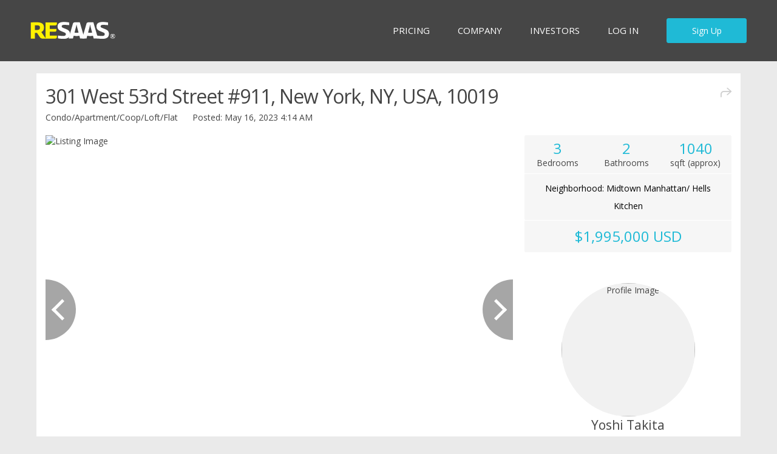

--- FILE ---
content_type: text/html; charset=utf-8
request_url: https://www.resaas.com/yoshitakita/details/301-west-53rd-street-new-york-ny-278698
body_size: 28185
content:


<!doctype html>
<html lang="en" class="no-js re-resaas-brand">
<head id="ctl00_Head1"><title>
	301 West 53rd Street #911, New York, NY, USA, 10019 listed by Yoshi Takita - New York  | Real Estate - RESAAS
</title><meta charset="utf-8" /><meta http-equiv="X-UA-Compatible" content="IE=edge,chrome=1" /><script type="text/javascript">window.NREUM||(NREUM={});NREUM.info = {"beacon":"bam.nr-data.net","errorBeacon":"bam.nr-data.net","licenseKey":"2c05a723e1","applicationID":"1731196","transactionName":"YFdQZUZWXxdSAUEIXlkdc2JkGEQXVhAaBVRDU1tdRxhYClcHTU9QREJK","queueTime":0,"applicationTime":413,"agent":"","atts":""}</script><script type="text/javascript">(window.NREUM||(NREUM={})).init={ajax:{deny_list:["bam.nr-data.net"]},feature_flags:["soft_nav"]};(window.NREUM||(NREUM={})).loader_config={xpid:"Ug4GUVBACQQDVVBbAQ==",licenseKey:"2c05a723e1",applicationID:"1731196",browserID:"1731218"};window.NREUM||(NREUM={}),__nr_require=function(t,e,n){function r(n){if(!e[n]){var i=e[n]={exports:{}};t[n][0].call(i.exports,function(e){var i=t[n][1][e];return r(i||e)},i,i.exports)}return e[n].exports}if("function"==typeof __nr_require)return __nr_require;for(var i=0;i<n.length;i++)r(n[i]);return r}({1:[function(t,e,n){function r(t){try{s.console&&console.log(t)}catch(e){}}var i,o=t("ee"),a=t(27),s={};try{i=localStorage.getItem("__nr_flags").split(","),console&&"function"==typeof console.log&&(s.console=!0,i.indexOf("dev")!==-1&&(s.dev=!0),i.indexOf("nr_dev")!==-1&&(s.nrDev=!0))}catch(c){}s.nrDev&&o.on("internal-error",function(t){r(t.stack)}),s.dev&&o.on("fn-err",function(t,e,n){r(n.stack)}),s.dev&&(r("NR AGENT IN DEVELOPMENT MODE"),r("flags: "+a(s,function(t,e){return t}).join(", ")))},{}],2:[function(t,e,n){function r(t,e,n,r,s){try{p?p-=1:i(s||new UncaughtException(t,e,n),!0)}catch(f){try{o("ierr",[f,c.now(),!0])}catch(d){}}return"function"==typeof u&&u.apply(this,a(arguments))}function UncaughtException(t,e,n){this.message=t||"Uncaught error with no additional information",this.sourceURL=e,this.line=n}function i(t,e){var n=e?null:c.now();o("err",[t,n])}var o=t("handle"),a=t(28),s=t("ee"),c=t("loader"),f=t("gos"),u=window.onerror,d=!1,l="nr@seenError";if(!c.disabled){var p=0;c.features.err=!0,t(1),window.onerror=r;try{throw new Error}catch(h){"stack"in h&&(t(10),t(9),"addEventListener"in window&&t(6),c.xhrWrappable&&t(11),d=!0)}s.on("fn-start",function(t,e,n){d&&(p+=1)}),s.on("fn-err",function(t,e,n){d&&!n[l]&&(f(n,l,function(){return!0}),this.thrown=!0,i(n))}),s.on("fn-end",function(){d&&!this.thrown&&p>0&&(p-=1)}),s.on("internal-error",function(t){o("ierr",[t,c.now(),!0])})}},{}],3:[function(t,e,n){var r=t("loader");r.disabled||(r.features.ins=!0)},{}],4:[function(t,e,n){function r(){var t=new PerformanceObserver(function(t,e){var n=t.getEntries();s(v,[n])});try{t.observe({entryTypes:["resource"]})}catch(e){}}function i(t){if(s(v,[window.performance.getEntriesByType(w)]),window.performance["c"+l])try{window.performance[h](m,i,!1)}catch(t){}else try{window.performance[h]("webkit"+m,i,!1)}catch(t){}}function o(t){}if(window.performance&&window.performance.timing&&window.performance.getEntriesByType){var a=t("ee"),s=t("handle"),c=t(10),f=t(9),u=t(5),d=t(19),l="learResourceTimings",p="addEventListener",h="removeEventListener",m="resourcetimingbufferfull",v="bstResource",w="resource",g="-start",y="-end",x="fn"+g,b="fn"+y,E="bstTimer",R="pushState",S=t("loader");if(!S.disabled){S.features.stn=!0,t(8),"addEventListener"in window&&t(6);var O=NREUM.o.EV;a.on(x,function(t,e){var n=t[0];n instanceof O&&(this.bstStart=S.now())}),a.on(b,function(t,e){var n=t[0];n instanceof O&&s("bst",[n,e,this.bstStart,S.now()])}),c.on(x,function(t,e,n){this.bstStart=S.now(),this.bstType=n}),c.on(b,function(t,e){s(E,[e,this.bstStart,S.now(),this.bstType])}),f.on(x,function(){this.bstStart=S.now()}),f.on(b,function(t,e){s(E,[e,this.bstStart,S.now(),"requestAnimationFrame"])}),a.on(R+g,function(t){this.time=S.now(),this.startPath=location.pathname+location.hash}),a.on(R+y,function(t){s("bstHist",[location.pathname+location.hash,this.startPath,this.time])}),u()?(s(v,[window.performance.getEntriesByType("resource")]),r()):p in window.performance&&(window.performance["c"+l]?window.performance[p](m,i,d(!1)):window.performance[p]("webkit"+m,i,d(!1))),document[p]("scroll",o,d(!1)),document[p]("keypress",o,d(!1)),document[p]("click",o,d(!1))}}},{}],5:[function(t,e,n){e.exports=function(){return"PerformanceObserver"in window&&"function"==typeof window.PerformanceObserver}},{}],6:[function(t,e,n){function r(t){for(var e=t;e&&!e.hasOwnProperty(u);)e=Object.getPrototypeOf(e);e&&i(e)}function i(t){s.inPlace(t,[u,d],"-",o)}function o(t,e){return t[1]}var a=t("ee").get("events"),s=t("wrap-function")(a,!0),c=t("gos"),f=XMLHttpRequest,u="addEventListener",d="removeEventListener";e.exports=a,"getPrototypeOf"in Object?(r(document),r(window),r(f.prototype)):f.prototype.hasOwnProperty(u)&&(i(window),i(f.prototype)),a.on(u+"-start",function(t,e){var n=t[1];if(null!==n&&("function"==typeof n||"object"==typeof n)){var r=c(n,"nr@wrapped",function(){function t(){if("function"==typeof n.handleEvent)return n.handleEvent.apply(n,arguments)}var e={object:t,"function":n}[typeof n];return e?s(e,"fn-",null,e.name||"anonymous"):n});this.wrapped=t[1]=r}}),a.on(d+"-start",function(t){t[1]=this.wrapped||t[1]})},{}],7:[function(t,e,n){function r(t,e,n){var r=t[e];"function"==typeof r&&(t[e]=function(){var t=o(arguments),e={};i.emit(n+"before-start",[t],e);var a;e[m]&&e[m].dt&&(a=e[m].dt);var s=r.apply(this,t);return i.emit(n+"start",[t,a],s),s.then(function(t){return i.emit(n+"end",[null,t],s),t},function(t){throw i.emit(n+"end",[t],s),t})})}var i=t("ee").get("fetch"),o=t(28),a=t(27);e.exports=i;var s=window,c="fetch-",f=c+"body-",u=["arrayBuffer","blob","json","text","formData"],d=s.Request,l=s.Response,p=s.fetch,h="prototype",m="nr@context";d&&l&&p&&(a(u,function(t,e){r(d[h],e,f),r(l[h],e,f)}),r(s,"fetch",c),i.on(c+"end",function(t,e){var n=this;if(e){var r=e.headers.get("content-length");null!==r&&(n.rxSize=r),i.emit(c+"done",[null,e],n)}else i.emit(c+"done",[t],n)}))},{}],8:[function(t,e,n){var r=t("ee").get("history"),i=t("wrap-function")(r);e.exports=r;var o=window.history&&window.history.constructor&&window.history.constructor.prototype,a=window.history;o&&o.pushState&&o.replaceState&&(a=o),i.inPlace(a,["pushState","replaceState"],"-")},{}],9:[function(t,e,n){var r=t("ee").get("raf"),i=t("wrap-function")(r),o="equestAnimationFrame";e.exports=r,i.inPlace(window,["r"+o,"mozR"+o,"webkitR"+o,"msR"+o],"raf-"),r.on("raf-start",function(t){t[0]=i(t[0],"fn-")})},{}],10:[function(t,e,n){function r(t,e,n){t[0]=a(t[0],"fn-",null,n)}function i(t,e,n){this.method=n,this.timerDuration=isNaN(t[1])?0:+t[1],t[0]=a(t[0],"fn-",this,n)}var o=t("ee").get("timer"),a=t("wrap-function")(o),s="setTimeout",c="setInterval",f="clearTimeout",u="-start",d="-";e.exports=o,a.inPlace(window,[s,"setImmediate"],s+d),a.inPlace(window,[c],c+d),a.inPlace(window,[f,"clearImmediate"],f+d),o.on(c+u,r),o.on(s+u,i)},{}],11:[function(t,e,n){function r(t,e){d.inPlace(e,["onreadystatechange"],"fn-",s)}function i(){var t=this,e=u.context(t);t.readyState>3&&!e.resolved&&(e.resolved=!0,u.emit("xhr-resolved",[],t)),d.inPlace(t,y,"fn-",s)}function o(t){x.push(t),m&&(E?E.then(a):w?w(a):(R=-R,S.data=R))}function a(){for(var t=0;t<x.length;t++)r([],x[t]);x.length&&(x=[])}function s(t,e){return e}function c(t,e){for(var n in t)e[n]=t[n];return e}t(6);var f=t("ee"),u=f.get("xhr"),d=t("wrap-function")(u),l=t(19),p=NREUM.o,h=p.XHR,m=p.MO,v=p.PR,w=p.SI,g="readystatechange",y=["onload","onerror","onabort","onloadstart","onloadend","onprogress","ontimeout"],x=[];e.exports=u;var b=window.XMLHttpRequest=function(t){var e=new h(t);try{u.emit("new-xhr",[e],e),e.addEventListener(g,i,l(!1))}catch(n){try{u.emit("internal-error",[n])}catch(r){}}return e};if(c(h,b),b.prototype=h.prototype,d.inPlace(b.prototype,["open","send"],"-xhr-",s),u.on("send-xhr-start",function(t,e){r(t,e),o(e)}),u.on("open-xhr-start",r),m){var E=v&&v.resolve();if(!w&&!v){var R=1,S=document.createTextNode(R);new m(a).observe(S,{characterData:!0})}}else f.on("fn-end",function(t){t[0]&&t[0].type===g||a()})},{}],12:[function(t,e,n){function r(t){if(!s(t))return null;var e=window.NREUM;if(!e.loader_config)return null;var n=(e.loader_config.accountID||"").toString()||null,r=(e.loader_config.agentID||"").toString()||null,f=(e.loader_config.trustKey||"").toString()||null;if(!n||!r)return null;var h=p.generateSpanId(),m=p.generateTraceId(),v=Date.now(),w={spanId:h,traceId:m,timestamp:v};return(t.sameOrigin||c(t)&&l())&&(w.traceContextParentHeader=i(h,m),w.traceContextStateHeader=o(h,v,n,r,f)),(t.sameOrigin&&!u()||!t.sameOrigin&&c(t)&&d())&&(w.newrelicHeader=a(h,m,v,n,r,f)),w}function i(t,e){return"00-"+e+"-"+t+"-01"}function o(t,e,n,r,i){var o=0,a="",s=1,c="",f="";return i+"@nr="+o+"-"+s+"-"+n+"-"+r+"-"+t+"-"+a+"-"+c+"-"+f+"-"+e}function a(t,e,n,r,i,o){var a="btoa"in window&&"function"==typeof window.btoa;if(!a)return null;var s={v:[0,1],d:{ty:"Browser",ac:r,ap:i,id:t,tr:e,ti:n}};return o&&r!==o&&(s.d.tk=o),btoa(JSON.stringify(s))}function s(t){return f()&&c(t)}function c(t){var e=!1,n={};if("init"in NREUM&&"distributed_tracing"in NREUM.init&&(n=NREUM.init.distributed_tracing),t.sameOrigin)e=!0;else if(n.allowed_origins instanceof Array)for(var r=0;r<n.allowed_origins.length;r++){var i=h(n.allowed_origins[r]);if(t.hostname===i.hostname&&t.protocol===i.protocol&&t.port===i.port){e=!0;break}}return e}function f(){return"init"in NREUM&&"distributed_tracing"in NREUM.init&&!!NREUM.init.distributed_tracing.enabled}function u(){return"init"in NREUM&&"distributed_tracing"in NREUM.init&&!!NREUM.init.distributed_tracing.exclude_newrelic_header}function d(){return"init"in NREUM&&"distributed_tracing"in NREUM.init&&NREUM.init.distributed_tracing.cors_use_newrelic_header!==!1}function l(){return"init"in NREUM&&"distributed_tracing"in NREUM.init&&!!NREUM.init.distributed_tracing.cors_use_tracecontext_headers}var p=t(24),h=t(14);e.exports={generateTracePayload:r,shouldGenerateTrace:s}},{}],13:[function(t,e,n){function r(t){var e=this.params,n=this.metrics;if(!this.ended){this.ended=!0;for(var r=0;r<l;r++)t.removeEventListener(d[r],this.listener,!1);return e.protocol&&"data"===e.protocol?void g("Ajax/DataUrl/Excluded"):void(e.aborted||(n.duration=a.now()-this.startTime,this.loadCaptureCalled||4!==t.readyState?null==e.status&&(e.status=0):o(this,t),n.cbTime=this.cbTime,s("xhr",[e,n,this.startTime,this.endTime,"xhr"],this)))}}function i(t,e){var n=c(e),r=t.params;r.hostname=n.hostname,r.port=n.port,r.protocol=n.protocol,r.host=n.hostname+":"+n.port,r.pathname=n.pathname,t.parsedOrigin=n,t.sameOrigin=n.sameOrigin}function o(t,e){t.params.status=e.status;var n=v(e,t.lastSize);if(n&&(t.metrics.rxSize=n),t.sameOrigin){var r=e.getResponseHeader("X-NewRelic-App-Data");r&&(t.params.cat=r.split(", ").pop())}t.loadCaptureCalled=!0}var a=t("loader");if(a.xhrWrappable&&!a.disabled){var s=t("handle"),c=t(14),f=t(12).generateTracePayload,u=t("ee"),d=["load","error","abort","timeout"],l=d.length,p=t("id"),h=t(20),m=t(18),v=t(15),w=t(19),g=t(21).recordSupportability,y=NREUM.o.REQ,x=window.XMLHttpRequest;a.features.xhr=!0,t(11),t(7),u.on("new-xhr",function(t){var e=this;e.totalCbs=0,e.called=0,e.cbTime=0,e.end=r,e.ended=!1,e.xhrGuids={},e.lastSize=null,e.loadCaptureCalled=!1,e.params=this.params||{},e.metrics=this.metrics||{},t.addEventListener("load",function(n){o(e,t)},w(!1)),h&&(h>34||h<10)||t.addEventListener("progress",function(t){e.lastSize=t.loaded},w(!1))}),u.on("open-xhr-start",function(t){this.params={method:t[0]},i(this,t[1]),this.metrics={}}),u.on("open-xhr-end",function(t,e){"loader_config"in NREUM&&"xpid"in NREUM.loader_config&&this.sameOrigin&&e.setRequestHeader("X-NewRelic-ID",NREUM.loader_config.xpid);var n=f(this.parsedOrigin);if(n){var r=!1;n.newrelicHeader&&(e.setRequestHeader("newrelic",n.newrelicHeader),r=!0),n.traceContextParentHeader&&(e.setRequestHeader("traceparent",n.traceContextParentHeader),n.traceContextStateHeader&&e.setRequestHeader("tracestate",n.traceContextStateHeader),r=!0),r&&(this.dt=n)}}),u.on("send-xhr-start",function(t,e){var n=this.metrics,r=t[0],i=this;if(n&&r){var o=m(r);o&&(n.txSize=o)}this.startTime=a.now(),this.listener=function(t){try{"abort"!==t.type||i.loadCaptureCalled||(i.params.aborted=!0),("load"!==t.type||i.called===i.totalCbs&&(i.onloadCalled||"function"!=typeof e.onload))&&i.end(e)}catch(n){try{u.emit("internal-error",[n])}catch(r){}}};for(var s=0;s<l;s++)e.addEventListener(d[s],this.listener,w(!1))}),u.on("xhr-cb-time",function(t,e,n){this.cbTime+=t,e?this.onloadCalled=!0:this.called+=1,this.called!==this.totalCbs||!this.onloadCalled&&"function"==typeof n.onload||this.end(n)}),u.on("xhr-load-added",function(t,e){var n=""+p(t)+!!e;this.xhrGuids&&!this.xhrGuids[n]&&(this.xhrGuids[n]=!0,this.totalCbs+=1)}),u.on("xhr-load-removed",function(t,e){var n=""+p(t)+!!e;this.xhrGuids&&this.xhrGuids[n]&&(delete this.xhrGuids[n],this.totalCbs-=1)}),u.on("xhr-resolved",function(){this.endTime=a.now()}),u.on("addEventListener-end",function(t,e){e instanceof x&&"load"===t[0]&&u.emit("xhr-load-added",[t[1],t[2]],e)}),u.on("removeEventListener-end",function(t,e){e instanceof x&&"load"===t[0]&&u.emit("xhr-load-removed",[t[1],t[2]],e)}),u.on("fn-start",function(t,e,n){e instanceof x&&("onload"===n&&(this.onload=!0),("load"===(t[0]&&t[0].type)||this.onload)&&(this.xhrCbStart=a.now()))}),u.on("fn-end",function(t,e){this.xhrCbStart&&u.emit("xhr-cb-time",[a.now()-this.xhrCbStart,this.onload,e],e)}),u.on("fetch-before-start",function(t){function e(t,e){var n=!1;return e.newrelicHeader&&(t.set("newrelic",e.newrelicHeader),n=!0),e.traceContextParentHeader&&(t.set("traceparent",e.traceContextParentHeader),e.traceContextStateHeader&&t.set("tracestate",e.traceContextStateHeader),n=!0),n}var n,r=t[1]||{};"string"==typeof t[0]?n=t[0]:t[0]&&t[0].url?n=t[0].url:window.URL&&t[0]&&t[0]instanceof URL&&(n=t[0].href),n&&(this.parsedOrigin=c(n),this.sameOrigin=this.parsedOrigin.sameOrigin);var i=f(this.parsedOrigin);if(i&&(i.newrelicHeader||i.traceContextParentHeader))if("string"==typeof t[0]||window.URL&&t[0]&&t[0]instanceof URL){var o={};for(var a in r)o[a]=r[a];o.headers=new Headers(r.headers||{}),e(o.headers,i)&&(this.dt=i),t.length>1?t[1]=o:t.push(o)}else t[0]&&t[0].headers&&e(t[0].headers,i)&&(this.dt=i)}),u.on("fetch-start",function(t,e){this.params={},this.metrics={},this.startTime=a.now(),this.dt=e,t.length>=1&&(this.target=t[0]),t.length>=2&&(this.opts=t[1]);var n,r=this.opts||{},o=this.target;if("string"==typeof o?n=o:"object"==typeof o&&o instanceof y?n=o.url:window.URL&&"object"==typeof o&&o instanceof URL&&(n=o.href),i(this,n),"data"!==this.params.protocol){var s=(""+(o&&o instanceof y&&o.method||r.method||"GET")).toUpperCase();this.params.method=s,this.txSize=m(r.body)||0}}),u.on("fetch-done",function(t,e){if(this.endTime=a.now(),this.params||(this.params={}),"data"===this.params.protocol)return void g("Ajax/DataUrl/Excluded");this.params.status=e?e.status:0;var n;"string"==typeof this.rxSize&&this.rxSize.length>0&&(n=+this.rxSize);var r={txSize:this.txSize,rxSize:n,duration:a.now()-this.startTime};s("xhr",[this.params,r,this.startTime,this.endTime,"fetch"],this)})}},{}],14:[function(t,e,n){var r={};e.exports=function(t){if(t in r)return r[t];if(0===(t||"").indexOf("data:"))return{protocol:"data"};var e=document.createElement("a"),n=window.location,i={};e.href=t,i.port=e.port;var o=e.href.split("://");!i.port&&o[1]&&(i.port=o[1].split("/")[0].split("@").pop().split(":")[1]),i.port&&"0"!==i.port||(i.port="https"===o[0]?"443":"80"),i.hostname=e.hostname||n.hostname,i.pathname=e.pathname,i.protocol=o[0],"/"!==i.pathname.charAt(0)&&(i.pathname="/"+i.pathname);var a=!e.protocol||":"===e.protocol||e.protocol===n.protocol,s=e.hostname===document.domain&&e.port===n.port;return i.sameOrigin=a&&(!e.hostname||s),"/"===i.pathname&&(r[t]=i),i}},{}],15:[function(t,e,n){function r(t,e){var n=t.responseType;return"json"===n&&null!==e?e:"arraybuffer"===n||"blob"===n||"json"===n?i(t.response):"text"===n||""===n||void 0===n?i(t.responseText):void 0}var i=t(18);e.exports=r},{}],16:[function(t,e,n){function r(){}function i(t,e,n,r){return function(){return u.recordSupportability("API/"+e+"/called"),o(t+e,[f.now()].concat(s(arguments)),n?null:this,r),n?void 0:this}}var o=t("handle"),a=t(27),s=t(28),c=t("ee").get("tracer"),f=t("loader"),u=t(21),d=NREUM;"undefined"==typeof window.newrelic&&(newrelic=d);var l=["setPageViewName","setCustomAttribute","setErrorHandler","finished","addToTrace","inlineHit","addRelease"],p="api-",h=p+"ixn-";a(l,function(t,e){d[e]=i(p,e,!0,"api")}),d.addPageAction=i(p,"addPageAction",!0),d.setCurrentRouteName=i(p,"routeName",!0),e.exports=newrelic,d.interaction=function(){return(new r).get()};var m=r.prototype={createTracer:function(t,e){var n={},r=this,i="function"==typeof e;return o(h+"tracer",[f.now(),t,n],r),function(){if(c.emit((i?"":"no-")+"fn-start",[f.now(),r,i],n),i)try{return e.apply(this,arguments)}catch(t){throw c.emit("fn-err",[arguments,this,t],n),t}finally{c.emit("fn-end",[f.now()],n)}}}};a("actionText,setName,setAttribute,save,ignore,onEnd,getContext,end,get".split(","),function(t,e){m[e]=i(h,e)}),newrelic.noticeError=function(t,e){"string"==typeof t&&(t=new Error(t)),u.recordSupportability("API/noticeError/called"),o("err",[t,f.now(),!1,e])}},{}],17:[function(t,e,n){function r(t){if(NREUM.init){for(var e=NREUM.init,n=t.split("."),r=0;r<n.length-1;r++)if(e=e[n[r]],"object"!=typeof e)return;return e=e[n[n.length-1]]}}e.exports={getConfiguration:r}},{}],18:[function(t,e,n){e.exports=function(t){if("string"==typeof t&&t.length)return t.length;if("object"==typeof t){if("undefined"!=typeof ArrayBuffer&&t instanceof ArrayBuffer&&t.byteLength)return t.byteLength;if("undefined"!=typeof Blob&&t instanceof Blob&&t.size)return t.size;if(!("undefined"!=typeof FormData&&t instanceof FormData))try{return JSON.stringify(t).length}catch(e){return}}}},{}],19:[function(t,e,n){var r=!1;try{var i=Object.defineProperty({},"passive",{get:function(){r=!0}});window.addEventListener("testPassive",null,i),window.removeEventListener("testPassive",null,i)}catch(o){}e.exports=function(t){return r?{passive:!0,capture:!!t}:!!t}},{}],20:[function(t,e,n){var r=0,i=navigator.userAgent.match(/Firefox[\/\s](\d+\.\d+)/);i&&(r=+i[1]),e.exports=r},{}],21:[function(t,e,n){function r(t,e){var n=[a,t,{name:t},e];return o("storeMetric",n,null,"api"),n}function i(t,e){var n=[s,t,{name:t},e];return o("storeEventMetrics",n,null,"api"),n}var o=t("handle"),a="sm",s="cm";e.exports={constants:{SUPPORTABILITY_METRIC:a,CUSTOM_METRIC:s},recordSupportability:r,recordCustom:i}},{}],22:[function(t,e,n){function r(){return s.exists&&performance.now?Math.round(performance.now()):(o=Math.max((new Date).getTime(),o))-a}function i(){return o}var o=(new Date).getTime(),a=o,s=t(29);e.exports=r,e.exports.offset=a,e.exports.getLastTimestamp=i},{}],23:[function(t,e,n){function r(t,e){var n=t.getEntries();n.forEach(function(t){"first-paint"===t.name?p("timing",["fp",Math.floor(t.startTime)]):"first-contentful-paint"===t.name&&p("timing",["fcp",Math.floor(t.startTime)])})}function i(t,e){var n=t.getEntries();if(n.length>0){var r=n[n.length-1];if(f&&f<r.startTime)return;var i=[r],o=a({});o&&i.push(o),p("lcp",i)}}function o(t){t.getEntries().forEach(function(t){t.hadRecentInput||p("cls",[t])})}function a(t){var e=navigator.connection||navigator.mozConnection||navigator.webkitConnection;if(e)return e.type&&(t["net-type"]=e.type),e.effectiveType&&(t["net-etype"]=e.effectiveType),e.rtt&&(t["net-rtt"]=e.rtt),e.downlink&&(t["net-dlink"]=e.downlink),t}function s(t){if(t instanceof w&&!y){var e=Math.round(t.timeStamp),n={type:t.type};a(n),e<=h.now()?n.fid=h.now()-e:e>h.offset&&e<=Date.now()?(e-=h.offset,n.fid=h.now()-e):e=h.now(),y=!0,p("timing",["fi",e,n])}}function c(t){"hidden"===t&&(f=h.now(),p("pageHide",[f]))}if(!("init"in NREUM&&"page_view_timing"in NREUM.init&&"enabled"in NREUM.init.page_view_timing&&NREUM.init.page_view_timing.enabled===!1)){var f,u,d,l,p=t("handle"),h=t("loader"),m=t(26),v=t(19),w=NREUM.o.EV;if("PerformanceObserver"in window&&"function"==typeof window.PerformanceObserver){u=new PerformanceObserver(r);try{u.observe({entryTypes:["paint"]})}catch(g){}d=new PerformanceObserver(i);try{d.observe({entryTypes:["largest-contentful-paint"]})}catch(g){}l=new PerformanceObserver(o);try{l.observe({type:"layout-shift",buffered:!0})}catch(g){}}if("addEventListener"in document){var y=!1,x=["click","keydown","mousedown","pointerdown","touchstart"];x.forEach(function(t){document.addEventListener(t,s,v(!1))})}m(c)}},{}],24:[function(t,e,n){function r(){function t(){return e?15&e[n++]:16*Math.random()|0}var e=null,n=0,r=window.crypto||window.msCrypto;r&&r.getRandomValues&&(e=r.getRandomValues(new Uint8Array(31)));for(var i,o="xxxxxxxx-xxxx-4xxx-yxxx-xxxxxxxxxxxx",a="",s=0;s<o.length;s++)i=o[s],"x"===i?a+=t().toString(16):"y"===i?(i=3&t()|8,a+=i.toString(16)):a+=i;return a}function i(){return a(16)}function o(){return a(32)}function a(t){function e(){return n?15&n[r++]:16*Math.random()|0}var n=null,r=0,i=window.crypto||window.msCrypto;i&&i.getRandomValues&&Uint8Array&&(n=i.getRandomValues(new Uint8Array(t)));for(var o=[],a=0;a<t;a++)o.push(e().toString(16));return o.join("")}e.exports={generateUuid:r,generateSpanId:i,generateTraceId:o}},{}],25:[function(t,e,n){function r(t,e){if(!i)return!1;if(t!==i)return!1;if(!e)return!0;if(!o)return!1;for(var n=o.split("."),r=e.split("."),a=0;a<r.length;a++)if(r[a]!==n[a])return!1;return!0}var i=null,o=null,a=/Version\/(\S+)\s+Safari/;if(navigator.userAgent){var s=navigator.userAgent,c=s.match(a);c&&s.indexOf("Chrome")===-1&&s.indexOf("Chromium")===-1&&(i="Safari",o=c[1])}e.exports={agent:i,version:o,match:r}},{}],26:[function(t,e,n){function r(t){function e(){t(s&&document[s]?document[s]:document[o]?"hidden":"visible")}"addEventListener"in document&&a&&document.addEventListener(a,e,i(!1))}var i=t(19);e.exports=r;var o,a,s;"undefined"!=typeof document.hidden?(o="hidden",a="visibilitychange",s="visibilityState"):"undefined"!=typeof document.msHidden?(o="msHidden",a="msvisibilitychange"):"undefined"!=typeof document.webkitHidden&&(o="webkitHidden",a="webkitvisibilitychange",s="webkitVisibilityState")},{}],27:[function(t,e,n){function r(t,e){var n=[],r="",o=0;for(r in t)i.call(t,r)&&(n[o]=e(r,t[r]),o+=1);return n}var i=Object.prototype.hasOwnProperty;e.exports=r},{}],28:[function(t,e,n){function r(t,e,n){e||(e=0),"undefined"==typeof n&&(n=t?t.length:0);for(var r=-1,i=n-e||0,o=Array(i<0?0:i);++r<i;)o[r]=t[e+r];return o}e.exports=r},{}],29:[function(t,e,n){e.exports={exists:"undefined"!=typeof window.performance&&window.performance.timing&&"undefined"!=typeof window.performance.timing.navigationStart}},{}],ee:[function(t,e,n){function r(){}function i(t){function e(t){return t&&t instanceof r?t:t?f(t,c,a):a()}function n(n,r,i,o,a){if(a!==!1&&(a=!0),!p.aborted||o){t&&a&&t(n,r,i);for(var s=e(i),c=m(n),f=c.length,u=0;u<f;u++)c[u].apply(s,r);var l=d[y[n]];return l&&l.push([x,n,r,s]),s}}function o(t,e){g[t]=m(t).concat(e)}function h(t,e){var n=g[t];if(n)for(var r=0;r<n.length;r++)n[r]===e&&n.splice(r,1)}function m(t){return g[t]||[]}function v(t){return l[t]=l[t]||i(n)}function w(t,e){p.aborted||u(t,function(t,n){e=e||"feature",y[n]=e,e in d||(d[e]=[])})}var g={},y={},x={on:o,addEventListener:o,removeEventListener:h,emit:n,get:v,listeners:m,context:e,buffer:w,abort:s,aborted:!1};return x}function o(t){return f(t,c,a)}function a(){return new r}function s(){(d.api||d.feature)&&(p.aborted=!0,d=p.backlog={})}var c="nr@context",f=t("gos"),u=t(27),d={},l={},p=e.exports=i();e.exports.getOrSetContext=o,p.backlog=d},{}],gos:[function(t,e,n){function r(t,e,n){if(i.call(t,e))return t[e];var r=n();if(Object.defineProperty&&Object.keys)try{return Object.defineProperty(t,e,{value:r,writable:!0,enumerable:!1}),r}catch(o){}return t[e]=r,r}var i=Object.prototype.hasOwnProperty;e.exports=r},{}],handle:[function(t,e,n){function r(t,e,n,r){i.buffer([t],r),i.emit(t,e,n)}var i=t("ee").get("handle");e.exports=r,r.ee=i},{}],id:[function(t,e,n){function r(t){var e=typeof t;return!t||"object"!==e&&"function"!==e?-1:t===window?0:a(t,o,function(){return i++})}var i=1,o="nr@id",a=t("gos");e.exports=r},{}],loader:[function(t,e,n){function r(){if(!O++){var t=S.info=NREUM.info,e=m.getElementsByTagName("script")[0];if(setTimeout(f.abort,3e4),!(t&&t.licenseKey&&t.applicationID&&e))return f.abort();c(E,function(e,n){t[e]||(t[e]=n)});var n=a();s("mark",["onload",n+S.offset],null,"api"),s("timing",["load",n]);var r=m.createElement("script");0===t.agent.indexOf("http://")||0===t.agent.indexOf("https://")?r.src=t.agent:r.src=p+"://"+t.agent,e.parentNode.insertBefore(r,e)}}function i(){"complete"===m.readyState&&o()}function o(){s("mark",["domContent",a()+S.offset],null,"api")}var a=t(22),s=t("handle"),c=t(27),f=t("ee"),u=t(25),d=t(17),l=t(19),p=d.getConfiguration("ssl")===!1?"http":"https",h=window,m=h.document,v="addEventListener",w="attachEvent",g=h.XMLHttpRequest,y=g&&g.prototype,x=!1;NREUM.o={ST:setTimeout,SI:h.setImmediate,CT:clearTimeout,XHR:g,REQ:h.Request,EV:h.Event,PR:h.Promise,MO:h.MutationObserver};var b=""+location,E={beacon:"bam.nr-data.net",errorBeacon:"bam.nr-data.net",agent:"js-agent.newrelic.com/nr-1216.min.js"},R=g&&y&&y[v]&&!/CriOS/.test(navigator.userAgent),S=e.exports={offset:a.getLastTimestamp(),now:a,origin:b,features:{},xhrWrappable:R,userAgent:u,disabled:x};if(!x){t(16),t(23),m[v]?(m[v]("DOMContentLoaded",o,l(!1)),h[v]("load",r,l(!1))):(m[w]("onreadystatechange",i),h[w]("onload",r)),s("mark",["firstbyte",a.getLastTimestamp()],null,"api");var O=0}},{}],"wrap-function":[function(t,e,n){function r(t,e){function n(e,n,r,c,f){function nrWrapper(){var o,a,u,l;try{a=this,o=d(arguments),u="function"==typeof r?r(o,a):r||{}}catch(p){i([p,"",[o,a,c],u],t)}s(n+"start",[o,a,c],u,f);try{return l=e.apply(a,o)}catch(h){throw s(n+"err",[o,a,h],u,f),h}finally{s(n+"end",[o,a,l],u,f)}}return a(e)?e:(n||(n=""),nrWrapper[l]=e,o(e,nrWrapper,t),nrWrapper)}function r(t,e,r,i,o){r||(r="");var s,c,f,u="-"===r.charAt(0);for(f=0;f<e.length;f++)c=e[f],s=t[c],a(s)||(t[c]=n(s,u?c+r:r,i,c,o))}function s(n,r,o,a){if(!h||e){var s=h;h=!0;try{t.emit(n,r,o,e,a)}catch(c){i([c,n,r,o],t)}h=s}}return t||(t=u),n.inPlace=r,n.flag=l,n}function i(t,e){e||(e=u);try{e.emit("internal-error",t)}catch(n){}}function o(t,e,n){if(Object.defineProperty&&Object.keys)try{var r=Object.keys(t);return r.forEach(function(n){Object.defineProperty(e,n,{get:function(){return t[n]},set:function(e){return t[n]=e,e}})}),e}catch(o){i([o],n)}for(var a in t)p.call(t,a)&&(e[a]=t[a]);return e}function a(t){return!(t&&t instanceof Function&&t.apply&&!t[l])}function s(t,e){var n=e(t);return n[l]=t,o(t,n,u),n}function c(t,e,n){var r=t[e];t[e]=s(r,n)}function f(){for(var t=arguments.length,e=new Array(t),n=0;n<t;++n)e[n]=arguments[n];return e}var u=t("ee"),d=t(28),l="nr@original",p=Object.prototype.hasOwnProperty,h=!1;e.exports=r,e.exports.wrapFunction=s,e.exports.wrapInPlace=c,e.exports.argsToArray=f},{}]},{},["loader",2,13,4,3]);</script><meta name="viewport" content="width=device-width, initial-scale=1, maximum-scale=1" /><meta name="apple-itunes-app" content="app-id=609267244" />

    <script>
        window.pageType = "listing-detail";
    </script>
    
<!-- Google Analytics -->
<script>
	var ga_re = {};
	var gtag_re = {};
	ga_re.local = 'UA-21172711-13';
	ga_re.test = 'UA-21172711-5';
	ga_re.staging = 'UA-21172711-6';
	ga_re.www = 'UA-21172711-1';

	gtag_re.local = 'G-08ZP2EJGCP';
	gtag_re.www = 'G-CT4TS1P0XQ';

	var loc = window.location.hostname.substring(0, window.location.hostname.indexOf('.'));
	var page;

	(function(i,s,o,g,r,a,m){i['GoogleAnalyticsObject'] = r;i[r]=i[r]||function(){
				(i[r].q = i[r].q || []).push(arguments)},i[r].l=1*new Date();a=s.createElement(o),
	m=s.getElementsByTagName(o)[0];a.async=1;a.src=g;m.parentNode.insertBefore(a,m)
	})(window, document, 'script', '//www.google-analytics.com/analytics.js', 'ga');

	ga('create', ga_re[loc], 'auto');

	// gtag config
	window.dataLayer = window.dataLayer || [];
	function gtag() { dataLayer.push(arguments); }

	var configParams = {};

	

	page = window.pageType || window.location.pathname
	if (page) {
		configParams['PageType'] = page;
	}

	

	// Experience dimension (scope: Hit)
	

	gtag('js', new Date());
	gtag('config', gtag_re[loc], configParams);

	// Authenticated dimension (scope: Session)
	

	// PageType dimension (scope: Hit)
	page = window.pageType || window.location.pathname
	if (page) {
		ga('set', 'dimension2', page);
	}
	// Origin dimension (scope: Hit)
	

	// Experience dimension (scope: Hit)
	

	// track page view
	ga('send', 'pageview');
</script>
<!-- End Google Analytics -->
<link rel="shortcut icon" href="/favicon.ico" /><link rel="stylesheet" href="https://assets.cdn.resaas.com/assets/dist/css/stylesheets/resaas2.7dbb2b1f9f4b5c22781d.css" /><link rel="stylesheet" href="https://assets.cdn.resaas.com/assets/dist/css/stylesheets/resaas-brand.b870f21e4ce6a9ecaa45.css" />

<!-- Google WebFont -->
<script defer src="//ajax.googleapis.com/ajax/libs/webfont/1.6.26/webfont.js"></script>
<script defer src="/assets/common/js/modules/webFontLoad.js"></script>

<!-- Global site tag (gtag.js) - Google Ads: 10812227583 -->
<script async src="https://www.googletagmanager.com/gtag/js?id=AW-10812227583"></script>
<script>
  window.dataLayer = window.dataLayer || [];
  function gtag(){dataLayer.push(arguments);}
  gtag('js', new Date());

  gtag('config', 'AW-10812227583');
</script>

<!-- Unbounce -->
<script src="https://cb246db6ac5144b5b33330f7cfa6f261.js.ubembed.com" async></script>

<script>
    document.addEventListener('error', function (event) {
        var fallbackSrc, altAtr, logglyWarn;
        //fallback for broken images
        if (event.target.tagName.toLowerCase() === 'img') {
            var src = event.target.getAttribute('src');
            var defaultQueryString = '?bgcolor=D1D3D4';
            var srcQueryString = src.split('?')[1];
            var dataSrc = event.target.getAttribute('data-src');
            var dataSrcset = event.target.getAttribute('data-srcset');
            var srcset = event.target.getAttribute('srcset');
            var currentAltAtr = event.target.getAttribute('alt');
            var trackingpixel = event.target.getAttribute('data-testid');

            var profileFallbackSrc = 'https://content-eecuhxg6gch7hahp.a03.azurefd.net/assets/6b741b11-9122-472f-a518-8c2c93fcea87.png';
            var listingFallbackSrc = 'https://content-eecuhxg6gch7hahp.a03.azurefd.net/assets/4788bef9-098d-41c4-9705-e57d5663635f.png';
            var genericFallbackSrc = 'https://content-eecuhxg6gch7hahp.a03.azurefd.net/assets/aeddd27c-f35b-4969-9562-a901dbbee295.png';

            if (trackingpixel === "trackingpixel") {
                return false;
            }

            if (!src) {
                return false;
            }

            if (src.includes(genericFallbackSrc)) {
                return false;
            }

            if (src.includes('profile')) {
                fallbackSrc = profileFallbackSrc;
                altAtr = 'Profile Image';
                logglyWarn = 'Broken Profile Image ' + src;
            } else if (src.includes('listings')) {
                fallbackSrc = listingFallbackSrc;
                altAtr = 'Listing Image';
                logglyWarn = 'Broken Listing Image ' + src;
            } else {
                fallbackSrc = genericFallbackSrc;
                altAtr = 'Generic Image';
                logglyWarn = 'Broken Generic Image ' + src;
            }

            if (typeof RESAAS !== 'undefined' && RESAAS && RESAAS.LogglyController && RESAAS.LogglyController.warn) {
                RESAAS.LogglyController.warn(logglyWarn);
            }

            if (srcQueryString) {
                var updatedQueryString = srcQueryString.replace(/(srotate|mode)=.*?(&|$)/gi, '');
                fallbackSrc += defaultQueryString + (updatedQueryString ? '&' + updatedQueryString : '');
            } else {
                fallbackSrc += defaultQueryString;
            }

            if (currentAltAtr) {
                altAtr = currentAltAtr;
            }

            event.target.src = fallbackSrc;
            event.target.alt = altAtr;

            if (dataSrc) {
                event.target.setAttribute('data-src', fallbackSrc);
            }

            if (dataSrcset) {
                event.target.setAttribute('data-srcset', fallbackSrc);
            }

            if (srcset) {
                event.target.setAttribute('srcset', fallbackSrc);
            }
        }
    }, true);
</script>


    <script src="/assets/common/js/env.js"></script>
    <script>RESAAS.Environment.IsFirmPersona !== true || document.write('<link rel="stylesheet" href="../../Controls/%3C%25=%20RESAAS.Web.AssetStore.ResaasFirmUserCss%20%25%3E" />')</script>
    <script src="/assets/common/js/vendor/modernizr.min.js"></script>
    <script src="//ajax.aspnetcdn.com/ajax/jquery/jquery-1.11.3.min.js"></script>
    <script>window.jQuery || document.write('<script src="/assets/common/js/vendor/jquery/jquery-1.11.3.min.js"><\/script>')</script>

    <script src="/assets/common/js/vendor/jquery/jquery-ui.custom.min.js"></script>
    <script src="/assets/common/js/vendor/jquery/jquery.ui-widget.min.js"></script>
    
    <!-- global javascript -->
    
    <!-- localization -->
    <script src="/localization?v=5757B67D-7343-4A25-A21B-37DC3F5BD5F8&lang=en-US"></script>
    <script src="/localization/dashboard?v=6F82748B-A240-429A-8D58-E646FC7199A6&lang=en-US"></script>
    <script src="/localization/Listings?v=7B1B8126-DFC1-42B6-A5C7-0E40BF268482&lang=en-US"></script>
    <script src="/localization/QAndA?v=A6CB203B-2EFF-4CA0-8F11-63CA28926236&lang=en-US"></script>
    <script src="/localization/Reblasts?v=2c57de25-eee0-427b-8f1d-5c7c16affb02&lang=en-US"></script>

    
    <meta name="description" content="301 West 53rd Street #911, New York, NY, USA, 10019, $1,995,000, located 53rd and 8th Ave. Near Times Sq, Boardway, Central Park and much more. Luxury building offer with Windowed fitness center
		that offers yoga, cardio and weight equipment as well as men and women's sauna , Expansive rooftop terrace with multiple grilling stations while
		featuring stunning city, park and Hudson River views ,  Second floor terrace that provides access to unique private pup park , Lounge equipped with
		kitchenette and communal workspace ,  Children's Playroom , 24-hour concierge ,  Cold storage , Bike storage , On-site valet ,  Modern laundry room" />
    <meta name="keywords" content="RESAAS, Real Estate, property listing, home buying, listing photos" />

    <meta property="st:image" content="https://content-eecuhxg6gch7hahp.a03.azurefd.net/assets/realtors/website/0/16/306/listings/images/mid/5fa6fb4b-8e59-4ac3-b24b-49c9036ca823.jpg" />
    <meta property='st:type' content='listing_detail' />

    <meta property="og:title" content="301 West 53rd Street #911, New York, NY, USA, 10019" />
    <meta property="og:description" content="$1,995,000: located 53rd and 8th Ave. Near Times Sq, Boardway, Central Park and much more. Luxury building offer with Windowed fitness center
		that offers yoga, cardio and weight equipment as well as men and women&#39;s sauna , Expansive rooftop terrace with multiple grilling stations while
		featuring stunning city, park and Hudson River views ,  Second floor terrace that provides access to unique private pup park , Lounge equipped with
		kitchenette and communal workspace ,  Children&#39;s Playroom , 24-hour concierge ,  Cold storage , Bike storage , On-site valet ,  Modern laundry room" />
    <meta property="og:image" content="https://content-eecuhxg6gch7hahp.a03.azurefd.net/assets/realtors/website/0/16/306/listings/images/mid/5fa6fb4b-8e59-4ac3-b24b-49c9036ca823.jpg" />
    <meta property="og:site_name" content="RESAAS" />
    <meta property="fb:admins" content="791600503" />

    <link rel="stylesheet" href="https://assets.cdn.resaas.com/assets/dist/css/stylesheets/resaas-listing.a0932a74db7d39d18b98.css" />

    
    <script type="application/ld+json">
        {
  "@context": "http://schema.org",
  "@type": "Place",
  "description": "located 53rd and 8th Ave. Near Times Sq, Boardway, Central Park and much more. Luxury building offer with Windowed fitness center\r\n\t\tthat offers yoga, cardio and weight equipment as well as men and women's sauna , Expansive rooftop terrace with multiple grilling stations while\r\n\t\tfeaturing stunning city, park and Hudson River views ,  Second floor terrace that provides access to unique private pup park , Lounge equipped with\r\n\t\tkitchenette and communal workspace ,  Children's Playroom , 24-hour concierge ,  Cold storage , Bike storage , On-site valet ,  Modern laundry room",
  "address": {
    "@type": "PostalAddress",
    "streetAddress": "301 West 53rd Street",
    "addressLocality": "New York",
    "addressRegion": "NY",
    "postalCode": "10019"
  },
  "geo": {
    "@type": "GeoCoordinates",
    "latitude": "40.7644959",
    "longitude": "-73.9851321"
  }
}
    </script>
    
    
    <!-- Global site tag (gtag.js) - Google Analytics -->
    <script async src="https://www.googletagmanager.com/gtag/js?id=UA-21172711-4"></script>
    <script>
        window.dataLayer = window.dataLayer || [];
        function gtag() { dataLayer.push(arguments); }
        gtag('js', new Date());
        gtag('config', 'UA-21172711-4', { 'optimize_id': 'GTM-P4J6BXZ' });
    </script>

    <script src="/assets/common/js/vendor/moment/moment.min.js"></script>
    <script src="//maps.googleapis.com/maps/api/js?v=3&key=AIzaSyCsbUUt8hAXP4fzkZgu13_bt_SwH49xmiU&callback=Function.prototype&libraries=geometry,places&language=en"></script>
    <script>
        window.isPendingP = 'False';
        window.listingID = '278698';
        window.isCommercial = 'False';
        window.domainUrl = '/yoshitakita';
        window.isO = 'False';
        window.sID = '16306';
        window.firstName = 'Yoshi';
        window.listingMlsOnlyLabel = '';
        UniqueKey = '00000000-0000-0000-0000-000000000000';
        LikedCount = 0;
        LikedByUser = false;
    </script>

    <script src="/assets/common/js/vendor/q/q.js"></script>

    <!-- Facebook Pixel Code -->
    <script>
    !function(f,b,e,v,n,t,s){if(f.fbq)return;n=f.fbq=function(){n.callMethod?
    n.callMethod.apply(n,arguments):n.queue.push(arguments)};if(!f._fbq)f._fbq=n;
    n.push=n;n.loaded=!0;n.version='2.0';n.queue=[];t=b.createElement(e);t.async=!0;
    t.src=v;s=b.getElementsByTagName(e)[0];s.parentNode.insertBefore(t,s)}(window,
    document,'script','https://connect.facebook.net/en_US/fbevents.js');
    fbq('init', '458518914248088'); // Insert your pixel ID here.
    fbq('track', 'PageView');
    </script>
    <noscript><img height="1" width="1" style="display:none"
    src="https://www.facebook.com/tr?id=458518914248088&ev=PageView&noscript=1"
    /></noscript>
    <!-- DO NOT MODIFY -->
    <!-- End Facebook Pixel Code -->
</head>
<body class="default re-not-branded brand-">
    
    <form method="post" action="./301-west-53rd-street-new-york-ny-278698" id="aspnetForm">
<div class="aspNetHidden">
<input type="hidden" name="__VIEWSTATE" id="__VIEWSTATE" value="/[base64]/dj01NzU3QjY3RC03MzQzLTRBMjUtQTIxQi0zN0RDM0Y1QkQ1RjgmbGFuZz1lbi1VU0kvbG9jYWxpemF0aW9uL2Rhc2hib2FyZD92PTZGODI3NDhCLUEyNDAtNDI5QS04RDU4LUU2NDZGQzcxOTlBNiZsYW5nPWVuLVVTSC9sb2NhbGl6YXRpb24vTGlzdGluZ3M/[base64]/[base64]/cXVhbGl0eT04MGQCBA8UKwACDxYEHwJnHwMC/////w9kZGQCAw8VAUovbG9jYWxpemF0aW9uL05hdmlnYXRpb24/[base64]/////w9kBRdjdGwwMCRCb2R5JGN0bDAxJFNsaWRlcw8UKwAOZGRkZGRkZBQrAAFkAgFkZGRmAv////8PZAUgY3RsMDAkQm9keSRjdGwwMSRTbGlkZVRodW1ibmFpbHMPFCsADmRkZGRkZGQUKwABZAIBZGRkZgL/////D2QFIGN0bDAwJEJvZHkkY3RsMDEkU2xpZGVBY3RpdmF0b3JzDxQrAA5kZGRkZGRkFCsAAWQCAWRkZGYC/////w9kBSJjdGwwMCRCb2R5JGN0bDAxJGV4dHJhSW5mb0xpc3RWaWV3D2dkEUJ0cKEaEAiPkhxfhk43Vr4niBc=" />
</div>

<div class="aspNetHidden">

	<input type="hidden" name="__VIEWSTATEGENERATOR" id="__VIEWSTATEGENERATOR" value="9654544B" />
	<input type="hidden" name="__EVENTVALIDATION" id="__EVENTVALIDATION" value="/wEdAAPFSSLR65harRpnihoJTI1Ir9UKHlZG08tKJY5LzNvzSukQqGaxuaLv1bVOqNhQX7mdGCiEa1e+VoGV9VtcLPIOUgd5NA==" />
</div>
        <div class="re-page-outer-wrapper re-page-type-d re-others-listing-details-page">
            <div class="re-page-wrapper" id="re-main">
                <ul class="re-skip">
    <li class="re-skip-item"><a class="re-skip-link" href="#re-nav">Skip to navigation</a></li>
    <li class="re-skip-item"><a class="re-skip-link" href="#re-main">Skip to main content</a></li>
    <li class="re-skip-item"><a class="re-skip-link" href="#re-footer">Skip to footer</a></li>
</ul>


    
    
        
        <div class="re-page-navigation-anonymous">
            <nav id="re-nav" class="re-page-toolbar clearfix" role="navigation">
                <a href="/" class="re-page-toolbar-logo js-page-logo">
                    <img src="/assets/src/images/resaas-logo/resaas-logo-transparent.svg" class="resaas-logo-transparent" alt="RESAAS - The World's Largest Real Estate Technology Platform'">
                </a>
                <div class="re-page-toolbar-control">
                    <a class="re-page-toolbar-control-link js-page-toolbar-control-link" href="#nav">Menu</a>
                </div>
                <ul class="re-page-toolbar-list">
                    <li class="re-page-toolbar-item"><a class="re-page-toolbar-link re-page-toolbar-logo-mobile" href="/"><img src="/assets/src/images/resaas-logo/resaas-logo-transparent.svg" class="resaas-logo-transparent re-page-navigation-logo" alt="RESAAS - The World's Largest Real Estate Technology Platform'"></a></li>
                    <li class="re-page-toolbar-item"><a class="re-page-toolbar-link" href="/pricing">Pricing</a></li>
                    <li class="re-page-toolbar-item"><a class="re-page-toolbar-link" href="https://corporate.resaas.com/" target="_blank" rel="noopener">Company</a></li>
                    <li class="re-page-toolbar-item"><a class="re-page-toolbar-link" href="https://corporate.resaas.com/investors" target="_blank" rel="noopener">INVESTORS</a></li>
                    <li class="re-page-toolbar-item"><a class="re-page-toolbar-link js-nav-login" href="/login">Log in</a></li>
                    <li class="re-page-toolbar-item"><a class="re-btn" href="/pricing">Sign Up</a></li>
                </ul>
            </nav>
            <div class="re-page-toolbar-background"></div>
        </div>
    



                <div class="re-page-content">
                    
    <div id="content" class="layout-three-column re-listing-details-page clearfix">


                        

                        <div class="js-column-container">
                            <div class="col_sidebar_holder">
                                <div class="col_left">
                                    <div class="leftside-module hide">
                                        <div class="ask-a-question">
                                            <div class="ask-a-question-img"></div>
                                            <h3 id="ask-question-text">Ask a question on RESAAS</h3>
                                            <h2 class="hide">Ask a question on RESAAS</h2>
                                            <h3>If you’ve got a question about anything real estate related, from mortgages to selling to renovations, ask it in the bar above.</h3>
                                        </div>
                                        <div class="thanks-for-asking hide">
                                            <h3 class="thanks-single-word">Thanks</h3>
                                            <h3>Now sit back and get ready for an answer from a real estate professional.</h3>
                                            <span class="icon-q2">Q</span>
                                            <div class="thanks-for-asking-arrow"></div>
                                        </div>
                                    </div>
                                
                                    <div class="module-profile re-stickysidebar js-profile-stickysidebar">
                                        <div class="inner re-stickysidebar-inner js-profile-stickysidebar-inner">
                                            <div id="ProfileSideBar"></div>
                                        </div>
                                    </div>
                                    <div id="reblastsModule">
	

</div>

                                </div>

                             
                            
    <div style="display: none;">
        <span>MarketStatus = OnMarket</span>
        <span>MarketStatus (value) = 0</span>
        <span>ExpirationDate = </span>
        <span>HoursToExpiry = </span>
    </div>

    <input type="hidden" name="ctl00$Body$hfListingID" id="hfListingID" value="278698" />
    <input type="hidden" name="ctl00$Body$hfIpAddress" id="hfIpAddress" value="147.243.76.212" />

    
    </div><!-- closes col_sidebar_holder in Realtor.master -->
    <div class="col_main clearfix">
        <section class="property-header">
            <div class="listing-actions">
            
                    <span class="position-relative"><a href="#" class="js-share listing-action listing-action-share re-icon re-icon-md re-icon-clockwise" 
                            
                                data-share-type="publiclisting"
                            

                        >Share</a></span>
            </div>
            <h1 class="property-address">301 West 53rd Street #911, New York, NY, USA, 10019</h1>

            <div class="clearfix property-subheader">
                <ul class="list-inline">
                    <li class="property-type"></li>
                    
                    <li class="creation-date hide">Posted: <span> 5/16/2023 4:14:52 AM</span></li>
                    <li class="property-transaction-type"><span class="re-post-label listing-lease"></span></li>
                </ul>
            </div>
        </section>

        
        <div class="listing-detail-right">
            
            <section class="property-detail-wrapper">
                <div class="property-detail-inner clearfix">

                    

<div class="property-info-top clearfix">
	  
	<div class="property-bedrooms property-sprite pull-left">
		<h3 class="property-sprite-text">3</h3>
		<h4 class="re-text-sm re-text-black">Bedrooms</h4>
	</div>
	 
	<div class="property-bathrooms property-sprite pull-left">
		<h3 class="property-sprite-text">2</h3>
		<h4 class="re-text-sm re-text-black">Bathrooms</h4>
	</div>
	   <div class="property-squarefeet property-sprite pull-left">
		<h3 class="property-sprite-text">1040</h3>
		<h4 class="re-text-sm re-text-black">sqft (approx)</h4>
	</div>
	
</div>


<div class="property-info-bottom clearfix sfar">
	<div class="property-neighborhood pull-left">
		<h3>Neighborhood: Midtown Manhattan/ Hells Kitchen </h3>
	</div>
</div>



<script type="text/javascript">
	var url = 'https://youtu.be/Ark-Yb-v8D0',
		pinImageUrl = 'https://content-eecuhxg6gch7hahp.a03.azurefd.net/assets/realtors/website/0/16/306/listings/images/mid/5fa6fb4b-8e59-4ac3-b24b-49c9036ca823.jpg',
		propertyType = 'Condo/Apartment/Coop/Loft/Flat',
		listingstatus = 'Sold',
		isForLease = 'False'
		MLSListingStatus = '';
		MLSGroupType = 'Undefined';
</script>


                        <div class="property-info-bottom clearfix">
                            
                                <div class="property-price">
                                    <h3 class="listingPrice property-price-text">$1,995,000 <span class="re-listingprice-currencycode">USD</span>
                                        
                                    </h3>
                                </div>
                            
                        </div>

                    

                    <div class="property-expiry-countdown-wrapper"></div>

                    <div id="agentRequestCallback"></div>

                    <!-- Display the "Mark as Withdrawn" button if the current user is a MLS staff and listing is MLS listing -->
                    

                    <!-- Display the "Send a Message" form if the current user is a professional user -->
                    
                </div>
            </section>

            <!-- Display the buyerneed cta if not owner, and is professional -->
             
        </div>

        
        <div class="listing-detail-left">
            

            <section class="property-extra-info-wrapper">
                  <div class="property-extra-info-inner clearfix">
                    


<div class="listing-status-wrapper">
	<div class="listing-status"></div>
</div>

 
  <div class="re-carousel re-carousel-listings">
	<div class="re-carousel-inner">
		
			
				
					<input class="re-carousel-activator" type="radio" id="re-slide-0" name="thumb" checked="checked"/>
				

				
			
			

		
				<ul class="re-carousel-controls-wrapper">
					
				<li class="re-carousel-controls">
					<label class="re-carousel-control re-carousel-control-backward" for="re-slide-0"></label>
					<label class="re-carousel-control re-carousel-control-forward" for="re-slide-0"></label>
				</li>
			
				</ul>
			
		
				<ul class="re-carousel-slides">
					
				
					<li class="re-carousel-slide">
						<img 
							src='https://content-eecuhxg6gch7hahp.a03.azurefd.net/assets/realtors/website/0/16/306/listings/images/large/5fa6fb4b-8e59-4ac3-b24b-49c9036ca823.jpg?quality=80&width=800&height=600'
							width="800"
							height="600">
						
					</li>
				
				
				
				</ul>
			
	</div>
	
			<div class="re-carousel-thumbnails">
				
			
				<label class="re-carousel-thumbnail" 
					for="re-slide-0">
					<img class="re-carousel-thumbnail-image"
						src='https://content-eecuhxg6gch7hahp.a03.azurefd.net/assets/realtors/website/0/16/306/listings/images/large/5fa6fb4b-8e59-4ac3-b24b-49c9036ca823.jpg?quality=80'
						width="67"
						height="50">
				</label>
			

			

		
				<div class="re-carousel-thumbnail re-carousel-thumbnail-empty"></div>
				<div class="re-carousel-thumbnail re-carousel-thumbnail-empty"></div>
				<div class="re-carousel-thumbnail re-carousel-thumbnail-empty"></div>
				<div class="re-carousel-thumbnail re-carousel-thumbnail-empty"></div>
				<div class="re-carousel-thumbnail re-carousel-thumbnail-empty"></div>
				<div class="re-carousel-thumbnail re-carousel-thumbnail-empty"></div>
				<div class="re-carousel-thumbnail re-carousel-thumbnail-empty"></div>
				<div class="re-carousel-thumbnail re-carousel-thumbnail-empty"></div>
				<div class="re-carousel-thumbnail re-carousel-thumbnail-empty"></div>
			</div>
		
	
</div>


                  </div>
            </section>

            <div class="listing-detail-overview">

                <div class="text-center" id="google_translate_element"></div>

                
                <section class="property-video-wrapper">
                    
                    <div id="youtube-video" class="youtube-video">
                    </div>
                </section>

                <div class="re-grid-container">
                    <div class="re-grid-row">
                        <div class="re-grid-col-md-24">
                        
                        <section class="property-description-wrapper">
                            <div id="property-description" class="property-description">
                                located 53rd and 8th Ave. Near Times Sq, Boardway, Central Park and much more. Luxury building offer with Windowed fitness center
		that offers yoga, cardio and weight equipment as well as men and women&#39;s sauna , Expansive rooftop terrace with multiple grilling stations while
		featuring stunning city, park and Hudson River views ,  Second floor terrace that provides access to unique private pup park , Lounge equipped with
		kitchenette and communal workspace ,  Children&#39;s Playroom , 24-hour concierge ,  Cold storage , Bike storage , On-site valet ,  Modern laundry room
                            </div>
                        </section>
                        
                        </div>
 
                    </div>
                </div>

            </div>

        </div>
    </div>
    
    </div>
    
    
    <div class="re-map-container">
        
        
            <section class="property-map-wrapper">
                <div id="listingMap" class="property-map">
                    <noscript><p class="error">Javascript must be enabled to view this map.</p></noscript>
                </div>

                <div class="open-google-maps-btn" style="display: none;">
                    <a class="re-btn re-btn-grey re-btn-small submit" href="http://maps.google.com/maps?q=40.7644959,-73.9851321" target="_blank" rel="noopener">Open in Google Maps</a>
                </div>
            </section>
            
    </div>

                        
                        <div class="clearfix"></div>
                    </div><!-- /ContentPlaceholder ColumnCount --> 
                </div><!-- /re-page-content -->
            
            </div><!-- /page_wrapper -->
            <div class="re-page-footer">
                
<footer id="re-footer" class="re-footer">
	<div class="re-footer-wrapper">
		<ul class="re-footer-social-media-icons">
			<li>
				<a class="re-icon re-icon-facebook" href="https://www.facebook.com/resaas" target="_blank" rel="noreferrer"><span class="visually-hidden">Visit our Facebook page</span></a>
			</li>
			<li>
				<a class="re-icon re-icon-twitter" href="https://twitter.com/resaas" target="_blank" rel="noreferrer"><span class="visually-hidden">Visit our Twitter page</span></a>
			</li>
			<li>
				<a class="re-icon re-icon-instagram" href="https://www.instagram.com/resaas/" target="_blank" rel="noreferrer"><span class="visually-hidden">Visit our Instagram page</span></a>
			</li>
			<li>
				<a class="re-icon re-icon-linkedin" href="https://www.linkedin.com/company/resaas" target="_blank" rel="noreferrer"><span class="visually-hidden">Visit our LinkedIn page</span></a>
			</li>
            <li>
				<a class="re-icon re-icon-youtube" href="https://www.youtube.com/@RESAAS" target="_blank" rel="noreferrer"><span class="visually-hidden">Visit our LinkedIn page</span></a>
			</li>
		</ul>

        
		<div class="re-footer-language-availability-filtered-list">
			<ul class ="re-footer-language-list">
				<li>Available in 20+ languages:</li>
				<li><a href="#" class="js-select-language notranslate" data-language="en-US">English</a></li>
				<li><a href="#" class="js-select-language notranslate" data-language="es-ES">Español</a></li>
				<li><a href="#" class="js-select-language notranslate" data-language="fr-FR">Français</a></li>
				<li><a href="#" class="js-select-language notranslate" data-language="it-IT">Italiano</a></li>
				<li><a href="#" class="js-select-language notranslate" data-language="tr-TR">Türkçe</a></li>
				<li><a href="#" class="js-select-language notranslate" data-language="pt-PT">Português</a></li>
				<li><a href="#" class="js-select-language notranslate" data-language="zh-Hans">简体中文</a></li>
				<li><a href="#" class="js-select-language notranslate" data-language="zh-Hant">繁體中文</a></li>
				<li><a href="#" class="js-select-language notranslate" data-language="ko-KR">한국어</a></li>
				<li><a href="#" class="js-select-language notranslate" data-language="ja-JP">日本語</a></li>
				<li><a href="#" class="js-select-language notranslate" data-language="hi-IN">हिन्दी (Beta)</a></li>
				<li><a href="#" class="js-select-language notranslate" data-language="gu-IN">ગુજરાતી (Beta)</a></li>
				<li class="re-footer-language-more">
					<a href="javascript:void(0)" class="js-more-language re-footer-language-more-link">See more language options</a>
				</li>
			</ul>
		</div>
        

		<ul class="re-footer-policy-list">
			<li><a href="https://corporate.resaas.com/privacy-policy/" target="_blank" rel="noopener">PRIVACY POLICY</a></li>
			<li><a href="https://corporate.resaas.com/terms/" target="_blank" rel="noopener">TERMS OF USE</a></li>
			<li><a href="mailto:support@resaas.com" target="_blank" rel="noopener">SUPPORT</a></li>
			<li><a href="https://corporate.resaas.com/" target="_blank" rel="noopener">CORPORATE</a></li>
		</ul>

		<div class="re-footer-resaas-copyright">
			&copy; 2026 RESAAS - The World's Largest Real Estate Technology Platform
		</div>
	</div>
<div id="google_translate_element" style="display:none"></div>
</footer>

            </div>
            <div class="re-notifications-drawer re-hide-nav-compact">
                <ul class="re-notifications-list"></ul>
            </div>
        </div>
            
    </form>

    

    <script src="/assets/common/js/modules/global.js"></script>
    <script src="/assets/common/js/vendor/moment/moment.min.js"></script>
    <script>configureMoment(moment);</script>
    <script src="/assets/common/js/vendor/loggly.js"></script>
    <script src="/assets/common/js/modules/LogglyController.js"></script>

    <script src="//js.pusher.com/7.0/pusher.min.js"></script>
    <script src="https://assets.cdn.resaas.com/assets/dist/js/runtime.cd3cb861fe47a62a0b6a.js"></script>
    <script src="https://assets.cdn.resaas.com/assets/dist/js/re_common.9ace019adac6a84fba42.js"></script>
    <script src="https://assets.cdn.resaas.com/assets/dist/js/re_vendor.9ae8d83c30fb68865869.js"></script>

    <script src="/localization/Navigation?v=65737CE3-8D0D-4825-AE2A-ACD7DE5F0DCD&lang=en-US"></script>

    
    
    <script src="https://assets.cdn.resaas.com/assets/dist/js/re_listingdetails_initialiser.a156b8be6cbad5548c67.js"></script>

    <script src="/assets/common/js/vendor/swipe.js"></script>
    <script src="/localization/mls?v=690455D2-8DE8-4CF9-8EB6-B32F9DDBDD0B&lang=en-US&origin=Undefined"></script>


    <script>
        // setting global object youtubeguid, YoutubeListingSVerifierSpec.js requires this
        (function($) {
            // initialize google map
            (function () {
                if (document.getElementById('listingMap') && typeof google !== 'undefined') {
                
                    var ulat = 40.7644959;
                    var ulng = -73.9851321;
                    
                    function initialize() {
                        var myLatlng = new google.maps.LatLng(ulat, ulng);
                        var mapOptions = {
                            zoom: 15,
                            center: myLatlng,
                            mapTypeId: google.maps.MapTypeId.ROADMAP
                        }
                        var map = new google.maps.Map(document.getElementById('listingMap'), mapOptions);

                        var marker = new google.maps.Marker({
                            position: myLatlng,
                            map: map
                        });
                    }

                    window.addEventListener('load', initialize);
                    $('.property-map-wrapper').addClass("col_main");
                    $('.open-google-maps-btn').css("display", "");
                
                }
        })();

        $(function() {
            var momentLocal, listingTimeUTC, listingTimeLocal, expiryDate, momentDate;

            //config moment
            momentLocal=''

            if (momentLocal === "zh-Hans" || momentLocal === "zh-Hant"){
                moment.locale('zh-cn');
            } else {
                moment.locale(momentLocal);
            }

            //prettify creation date
            listingTimeUTC = moment.utc($('.creation-date span').text(), ["DD/MM/YYYY HH:mm:ss", "YYYY/MM/DD HH:mm:ss", "MM/DD/YYYY HH:mm:ss a", "YYYY-MM-DD HH:mm:ss a"]).format("LLL");
            listingTimeLocal = moment.utc(listingTimeUTC, ["LLL"]).toDate();
            momentDate = moment(listingTimeLocal);
            if (momentDate.isValid()) {
                $('.creation-date span').text(momentDate.format('LLL'));
                $('.creation-date').removeClass('hide');
            }


            // remove col_left
            $('div.col_left').remove();

            // append property type
            if (window.propertyType) {
                $('.property-type').html(window.propertyType);
            }

            // show for lease
            if (window.isForLease === "True") {
                $('.property-transaction-type').addClass('show');
                $('.property-transaction-type .listing-lease').html(RESAAS.Localization.Listings.TRANSACTION_TYPE_FOR_LEASE_TEXT);
            }

            //add label container, if no listing images add label to default image
            $('.listing-default-image, .re-listingdetails-premarket-image-default, .re-carousel-slide').append('<span class="re-listing-label-container"></span>');

            // commercial off-market
            // if listng is off-market
            if (window.isOffmarket === 'True') {
                $('.re-listing-label-container').append(['<span class="re-post-label re-post-label-premarket offmarket">',
                    '<span>',
                    RESAAS.Localization.Listings.OFFMARKET_LABEL,
                    '</span>',
                    '</span>'].join(''));
            }

            // add banner if listing is sold
            if (window.listingstatus === 'Sold') {
                var text = window.isForLease === "True" ? RESAAS.Localization.Listings.LEASED_TEXT : RESAAS.Localization.Listings.SOLD_TEXT;
                $('.re-listing-label-container').append(['<span class="re-post-label listing-sold">',
                        '<span>',
                        text.toUpperCase(),
                        '</span>',
                    '</span>'].join(''));
            }

            // mls premarket
            // TODO: genericise this code
            

            // public premarket
            // if listng is pre-market and not an MLS listing
            

            //add label if listing is withdrawn
            

            //add label if listing has hide address
            
        });

        $(function () {
            var getPreMarketExpiryTime = function fnGetPreMarketExpiryTime(expirationDate) {
                
                var remainingDays, htmlText;
                var oneDayMilliseconds = 1000 * 60 * 60 * 24;
                var expiryDate = Date.parse(expirationDate + 'Z');
                var currentTimestamp = Date.now();
                var difference = expiryDate - currentTimestamp;
                remainingDays = Math.max(0, difference / oneDayMilliseconds);
                var prettyDays = Math.floor(remainingDays);

                if (remainingDays < 1){
                    htmlText = RESAAS.Localization.Listings.PRE_MARKET_TODAY_TO_EXPIRY_TEXT;
                } else if (prettyDays > 1) {
                    htmlText = RESAAS.Localization.Listings.PRE_MARKET_DAYS_TO_EXPIRY_TEXT.replace("{0}", prettyDays);
                } else if (prettyDays === 1) {
                    htmlText = RESAAS.Localization.Listings.PRE_MARKET_1_DAY_TO_EXPIRY_TEXT;
                }

                return htmlText;
            }
            
            // if listng is pre-market, not an MLS listing 
            
        })
        })(jQuery);
        if (document.querySelector('.js-property-info-optional')) {
            document.querySelector('.js-property-info-optional').addEventListener('click', function (e) {
                e.preventDefault();
                var extraDetails = document.querySelector('.re-remax-commercial-property-info-optional');
                extraDetails.classList.toggle('visually-hidden');

                var commercialDetailsText = document.querySelector('.re-remax-commercial-property-info-optional.visually-hidden') ? RESAAS.Localization.Listings.VIEW_MORE_DETAILS : RESAAS.Localization.Listings.VIEW_LESS_DETAILS;

                var propertyInfoOptional = document.querySelector('.js-property-info-optional');
                propertyInfoOptional.innerText = commercialDetailsText;
                propertyInfoOptional.classList.toggle('re-options-expanded');
            });
        }
    </script>
    <script src="https://assets.cdn.resaas.com/assets/dist/js/listingDetailsApp.0c9e454ac700a69d4d0c.js"></script>

    

    


    
        <script src="https://assets.cdn.resaas.com/assets/dist/js/re_toolbar_initialiser.11599383ed422b1e0d9f.js"></script>
    

<script>
	if (RESAAS && RESAAS.Environment && RESAAS.Environment.ApplicationUrl && RESAAS.User2 && RESAAS.User2.FirmOfficeName === 'KWGPS') {
		window.intercomSettings = {
			app_id: (RESAAS.Environment.ApplicationUrl === 'https://www.resaas.com') ? 'nw3l3jap' : 'ppw28br0',
			name: [RESAAS.User2.FirstName, RESAAS.User2.LastName].join(' '),
			email: RESAAS.User2.Email,
			hide_default_launcher: true
		};
	}
</script>
<script>
	if (RESAAS && RESAAS.Environment && RESAAS.Environment.ApplicationUrl && RESAAS.User2 && RESAAS.User2.FirmOfficeName === 'KWGPS') {
		(function(){var w=window;var ic=w.Intercom;if(typeof ic==="function"){ic('reattach_activator');ic('update',intercomSettings);}else{var d=document;var i=function(){i.c(arguments)};i.q=[];i.c=function(args){i.q.push(args)};w.Intercom=i;function l(){var s=d.createElement('script');s.type='text/javascript';s.async=true;s.src='https://widget.intercom.io/widget/nw3l3jap';var x=d.getElementsByTagName('script')[0];x.parentNode.insertBefore(s,x);}if(w.attachEvent){w.attachEvent('onload',l);}else{w.addEventListener('load',l,false);}}})()
	}
</script>
    

<link rel="stylesheet" href="/assets/common/js/vendor/qTip/jquery.qtip.min.css">

<script>
    //Google Analytics (info not available at top of page due to performance concerns retrieving roles)
    var userType;

    // FirmName dimension (scope: User)
    if (window.RESAAS && window.RESAAS.User2 && window.RESAAS.User2.FirmName) {
        ga('set', 'dimension5', window.RESAAS.User2.FirmName);
    }

    // UserType dimension (scope: User)
    if (window.RESAAS && window.RESAAS.User2 && window.RESAAS.User2.ReferralPro) {
        userType = 'Premium';
    } else if (window.RESAAS && window.RESAAS.User2 && window.RESAAS.User2.IsProfessional){
        userType = 'Professional';
    } else if (window.RESAAS && window.RESAAS.User2 && window.RESAAS.User2.UserId)  {
        userType = 'Regular';
    }

    if (userType) {
        ga('set', 'dimension6', userType);
    }

    // track custom dimensions
    ga('send', {
        hitType: 'event',
        eventCategory: 'tracking',
        eventAction: 'customDimensions',
        nonInteraction: true
    });
</script>

<script src="/assets/common/js/modules/RS/RS.UnsupportedBrowser.js" async></script>

<script type="text/javascript">
    _linkedin_partner_id = "3938460";
    window._linkedin_data_partner_ids = window._linkedin_data_partner_ids || [];
    window._linkedin_data_partner_ids.push(_linkedin_partner_id);

    (function (l) {
        if (!l) {
        window.lintrk = function (a, b) { window.lintrk.q.push([a, b]) };
            window.lintrk.q = []
        }
        var s = document.getElementsByTagName("script")[0];
        var b = document.createElement("script");
        b.type = "text/javascript"; b.async = true;
        b.src = "https://snap.licdn.com/li.lms-analytics/insight.min.js";
        s.parentNode.insertBefore(b, s);
    })(window.lintrk);
</script>

<noscript>
    <img height="1" width="1" style="display:none;" alt="" src="https://px.ads.linkedin.com/collect/?pid=3938460&fmt=gif" />
</noscript>

<script src="/assets/common/js/modules/RS/RS.Unbounce.js?v=2B365652-AAF8-4108-A4A9-83C94CCE0B62"></script>
<script src="/assets/common/js/modules/RS/RS.GoogleTranslate.js" async></script>




</body>
</html>

--- FILE ---
content_type: text/html; charset=utf-8
request_url: https://www.google.com/recaptcha/api2/anchor?ar=1&k=6LfIMrUZAAAAAJxc4d6fNRSCOmOXOdbOWP8RNedM&co=aHR0cHM6Ly93d3cucmVzYWFzLmNvbTo0NDM.&hl=en&type=image&v=PoyoqOPhxBO7pBk68S4YbpHZ&theme=light&size=normal&badge=bottomright&anchor-ms=20000&execute-ms=30000&cb=mpvy3czf3a31
body_size: 49442
content:
<!DOCTYPE HTML><html dir="ltr" lang="en"><head><meta http-equiv="Content-Type" content="text/html; charset=UTF-8">
<meta http-equiv="X-UA-Compatible" content="IE=edge">
<title>reCAPTCHA</title>
<style type="text/css">
/* cyrillic-ext */
@font-face {
  font-family: 'Roboto';
  font-style: normal;
  font-weight: 400;
  font-stretch: 100%;
  src: url(//fonts.gstatic.com/s/roboto/v48/KFO7CnqEu92Fr1ME7kSn66aGLdTylUAMa3GUBHMdazTgWw.woff2) format('woff2');
  unicode-range: U+0460-052F, U+1C80-1C8A, U+20B4, U+2DE0-2DFF, U+A640-A69F, U+FE2E-FE2F;
}
/* cyrillic */
@font-face {
  font-family: 'Roboto';
  font-style: normal;
  font-weight: 400;
  font-stretch: 100%;
  src: url(//fonts.gstatic.com/s/roboto/v48/KFO7CnqEu92Fr1ME7kSn66aGLdTylUAMa3iUBHMdazTgWw.woff2) format('woff2');
  unicode-range: U+0301, U+0400-045F, U+0490-0491, U+04B0-04B1, U+2116;
}
/* greek-ext */
@font-face {
  font-family: 'Roboto';
  font-style: normal;
  font-weight: 400;
  font-stretch: 100%;
  src: url(//fonts.gstatic.com/s/roboto/v48/KFO7CnqEu92Fr1ME7kSn66aGLdTylUAMa3CUBHMdazTgWw.woff2) format('woff2');
  unicode-range: U+1F00-1FFF;
}
/* greek */
@font-face {
  font-family: 'Roboto';
  font-style: normal;
  font-weight: 400;
  font-stretch: 100%;
  src: url(//fonts.gstatic.com/s/roboto/v48/KFO7CnqEu92Fr1ME7kSn66aGLdTylUAMa3-UBHMdazTgWw.woff2) format('woff2');
  unicode-range: U+0370-0377, U+037A-037F, U+0384-038A, U+038C, U+038E-03A1, U+03A3-03FF;
}
/* math */
@font-face {
  font-family: 'Roboto';
  font-style: normal;
  font-weight: 400;
  font-stretch: 100%;
  src: url(//fonts.gstatic.com/s/roboto/v48/KFO7CnqEu92Fr1ME7kSn66aGLdTylUAMawCUBHMdazTgWw.woff2) format('woff2');
  unicode-range: U+0302-0303, U+0305, U+0307-0308, U+0310, U+0312, U+0315, U+031A, U+0326-0327, U+032C, U+032F-0330, U+0332-0333, U+0338, U+033A, U+0346, U+034D, U+0391-03A1, U+03A3-03A9, U+03B1-03C9, U+03D1, U+03D5-03D6, U+03F0-03F1, U+03F4-03F5, U+2016-2017, U+2034-2038, U+203C, U+2040, U+2043, U+2047, U+2050, U+2057, U+205F, U+2070-2071, U+2074-208E, U+2090-209C, U+20D0-20DC, U+20E1, U+20E5-20EF, U+2100-2112, U+2114-2115, U+2117-2121, U+2123-214F, U+2190, U+2192, U+2194-21AE, U+21B0-21E5, U+21F1-21F2, U+21F4-2211, U+2213-2214, U+2216-22FF, U+2308-230B, U+2310, U+2319, U+231C-2321, U+2336-237A, U+237C, U+2395, U+239B-23B7, U+23D0, U+23DC-23E1, U+2474-2475, U+25AF, U+25B3, U+25B7, U+25BD, U+25C1, U+25CA, U+25CC, U+25FB, U+266D-266F, U+27C0-27FF, U+2900-2AFF, U+2B0E-2B11, U+2B30-2B4C, U+2BFE, U+3030, U+FF5B, U+FF5D, U+1D400-1D7FF, U+1EE00-1EEFF;
}
/* symbols */
@font-face {
  font-family: 'Roboto';
  font-style: normal;
  font-weight: 400;
  font-stretch: 100%;
  src: url(//fonts.gstatic.com/s/roboto/v48/KFO7CnqEu92Fr1ME7kSn66aGLdTylUAMaxKUBHMdazTgWw.woff2) format('woff2');
  unicode-range: U+0001-000C, U+000E-001F, U+007F-009F, U+20DD-20E0, U+20E2-20E4, U+2150-218F, U+2190, U+2192, U+2194-2199, U+21AF, U+21E6-21F0, U+21F3, U+2218-2219, U+2299, U+22C4-22C6, U+2300-243F, U+2440-244A, U+2460-24FF, U+25A0-27BF, U+2800-28FF, U+2921-2922, U+2981, U+29BF, U+29EB, U+2B00-2BFF, U+4DC0-4DFF, U+FFF9-FFFB, U+10140-1018E, U+10190-1019C, U+101A0, U+101D0-101FD, U+102E0-102FB, U+10E60-10E7E, U+1D2C0-1D2D3, U+1D2E0-1D37F, U+1F000-1F0FF, U+1F100-1F1AD, U+1F1E6-1F1FF, U+1F30D-1F30F, U+1F315, U+1F31C, U+1F31E, U+1F320-1F32C, U+1F336, U+1F378, U+1F37D, U+1F382, U+1F393-1F39F, U+1F3A7-1F3A8, U+1F3AC-1F3AF, U+1F3C2, U+1F3C4-1F3C6, U+1F3CA-1F3CE, U+1F3D4-1F3E0, U+1F3ED, U+1F3F1-1F3F3, U+1F3F5-1F3F7, U+1F408, U+1F415, U+1F41F, U+1F426, U+1F43F, U+1F441-1F442, U+1F444, U+1F446-1F449, U+1F44C-1F44E, U+1F453, U+1F46A, U+1F47D, U+1F4A3, U+1F4B0, U+1F4B3, U+1F4B9, U+1F4BB, U+1F4BF, U+1F4C8-1F4CB, U+1F4D6, U+1F4DA, U+1F4DF, U+1F4E3-1F4E6, U+1F4EA-1F4ED, U+1F4F7, U+1F4F9-1F4FB, U+1F4FD-1F4FE, U+1F503, U+1F507-1F50B, U+1F50D, U+1F512-1F513, U+1F53E-1F54A, U+1F54F-1F5FA, U+1F610, U+1F650-1F67F, U+1F687, U+1F68D, U+1F691, U+1F694, U+1F698, U+1F6AD, U+1F6B2, U+1F6B9-1F6BA, U+1F6BC, U+1F6C6-1F6CF, U+1F6D3-1F6D7, U+1F6E0-1F6EA, U+1F6F0-1F6F3, U+1F6F7-1F6FC, U+1F700-1F7FF, U+1F800-1F80B, U+1F810-1F847, U+1F850-1F859, U+1F860-1F887, U+1F890-1F8AD, U+1F8B0-1F8BB, U+1F8C0-1F8C1, U+1F900-1F90B, U+1F93B, U+1F946, U+1F984, U+1F996, U+1F9E9, U+1FA00-1FA6F, U+1FA70-1FA7C, U+1FA80-1FA89, U+1FA8F-1FAC6, U+1FACE-1FADC, U+1FADF-1FAE9, U+1FAF0-1FAF8, U+1FB00-1FBFF;
}
/* vietnamese */
@font-face {
  font-family: 'Roboto';
  font-style: normal;
  font-weight: 400;
  font-stretch: 100%;
  src: url(//fonts.gstatic.com/s/roboto/v48/KFO7CnqEu92Fr1ME7kSn66aGLdTylUAMa3OUBHMdazTgWw.woff2) format('woff2');
  unicode-range: U+0102-0103, U+0110-0111, U+0128-0129, U+0168-0169, U+01A0-01A1, U+01AF-01B0, U+0300-0301, U+0303-0304, U+0308-0309, U+0323, U+0329, U+1EA0-1EF9, U+20AB;
}
/* latin-ext */
@font-face {
  font-family: 'Roboto';
  font-style: normal;
  font-weight: 400;
  font-stretch: 100%;
  src: url(//fonts.gstatic.com/s/roboto/v48/KFO7CnqEu92Fr1ME7kSn66aGLdTylUAMa3KUBHMdazTgWw.woff2) format('woff2');
  unicode-range: U+0100-02BA, U+02BD-02C5, U+02C7-02CC, U+02CE-02D7, U+02DD-02FF, U+0304, U+0308, U+0329, U+1D00-1DBF, U+1E00-1E9F, U+1EF2-1EFF, U+2020, U+20A0-20AB, U+20AD-20C0, U+2113, U+2C60-2C7F, U+A720-A7FF;
}
/* latin */
@font-face {
  font-family: 'Roboto';
  font-style: normal;
  font-weight: 400;
  font-stretch: 100%;
  src: url(//fonts.gstatic.com/s/roboto/v48/KFO7CnqEu92Fr1ME7kSn66aGLdTylUAMa3yUBHMdazQ.woff2) format('woff2');
  unicode-range: U+0000-00FF, U+0131, U+0152-0153, U+02BB-02BC, U+02C6, U+02DA, U+02DC, U+0304, U+0308, U+0329, U+2000-206F, U+20AC, U+2122, U+2191, U+2193, U+2212, U+2215, U+FEFF, U+FFFD;
}
/* cyrillic-ext */
@font-face {
  font-family: 'Roboto';
  font-style: normal;
  font-weight: 500;
  font-stretch: 100%;
  src: url(//fonts.gstatic.com/s/roboto/v48/KFO7CnqEu92Fr1ME7kSn66aGLdTylUAMa3GUBHMdazTgWw.woff2) format('woff2');
  unicode-range: U+0460-052F, U+1C80-1C8A, U+20B4, U+2DE0-2DFF, U+A640-A69F, U+FE2E-FE2F;
}
/* cyrillic */
@font-face {
  font-family: 'Roboto';
  font-style: normal;
  font-weight: 500;
  font-stretch: 100%;
  src: url(//fonts.gstatic.com/s/roboto/v48/KFO7CnqEu92Fr1ME7kSn66aGLdTylUAMa3iUBHMdazTgWw.woff2) format('woff2');
  unicode-range: U+0301, U+0400-045F, U+0490-0491, U+04B0-04B1, U+2116;
}
/* greek-ext */
@font-face {
  font-family: 'Roboto';
  font-style: normal;
  font-weight: 500;
  font-stretch: 100%;
  src: url(//fonts.gstatic.com/s/roboto/v48/KFO7CnqEu92Fr1ME7kSn66aGLdTylUAMa3CUBHMdazTgWw.woff2) format('woff2');
  unicode-range: U+1F00-1FFF;
}
/* greek */
@font-face {
  font-family: 'Roboto';
  font-style: normal;
  font-weight: 500;
  font-stretch: 100%;
  src: url(//fonts.gstatic.com/s/roboto/v48/KFO7CnqEu92Fr1ME7kSn66aGLdTylUAMa3-UBHMdazTgWw.woff2) format('woff2');
  unicode-range: U+0370-0377, U+037A-037F, U+0384-038A, U+038C, U+038E-03A1, U+03A3-03FF;
}
/* math */
@font-face {
  font-family: 'Roboto';
  font-style: normal;
  font-weight: 500;
  font-stretch: 100%;
  src: url(//fonts.gstatic.com/s/roboto/v48/KFO7CnqEu92Fr1ME7kSn66aGLdTylUAMawCUBHMdazTgWw.woff2) format('woff2');
  unicode-range: U+0302-0303, U+0305, U+0307-0308, U+0310, U+0312, U+0315, U+031A, U+0326-0327, U+032C, U+032F-0330, U+0332-0333, U+0338, U+033A, U+0346, U+034D, U+0391-03A1, U+03A3-03A9, U+03B1-03C9, U+03D1, U+03D5-03D6, U+03F0-03F1, U+03F4-03F5, U+2016-2017, U+2034-2038, U+203C, U+2040, U+2043, U+2047, U+2050, U+2057, U+205F, U+2070-2071, U+2074-208E, U+2090-209C, U+20D0-20DC, U+20E1, U+20E5-20EF, U+2100-2112, U+2114-2115, U+2117-2121, U+2123-214F, U+2190, U+2192, U+2194-21AE, U+21B0-21E5, U+21F1-21F2, U+21F4-2211, U+2213-2214, U+2216-22FF, U+2308-230B, U+2310, U+2319, U+231C-2321, U+2336-237A, U+237C, U+2395, U+239B-23B7, U+23D0, U+23DC-23E1, U+2474-2475, U+25AF, U+25B3, U+25B7, U+25BD, U+25C1, U+25CA, U+25CC, U+25FB, U+266D-266F, U+27C0-27FF, U+2900-2AFF, U+2B0E-2B11, U+2B30-2B4C, U+2BFE, U+3030, U+FF5B, U+FF5D, U+1D400-1D7FF, U+1EE00-1EEFF;
}
/* symbols */
@font-face {
  font-family: 'Roboto';
  font-style: normal;
  font-weight: 500;
  font-stretch: 100%;
  src: url(//fonts.gstatic.com/s/roboto/v48/KFO7CnqEu92Fr1ME7kSn66aGLdTylUAMaxKUBHMdazTgWw.woff2) format('woff2');
  unicode-range: U+0001-000C, U+000E-001F, U+007F-009F, U+20DD-20E0, U+20E2-20E4, U+2150-218F, U+2190, U+2192, U+2194-2199, U+21AF, U+21E6-21F0, U+21F3, U+2218-2219, U+2299, U+22C4-22C6, U+2300-243F, U+2440-244A, U+2460-24FF, U+25A0-27BF, U+2800-28FF, U+2921-2922, U+2981, U+29BF, U+29EB, U+2B00-2BFF, U+4DC0-4DFF, U+FFF9-FFFB, U+10140-1018E, U+10190-1019C, U+101A0, U+101D0-101FD, U+102E0-102FB, U+10E60-10E7E, U+1D2C0-1D2D3, U+1D2E0-1D37F, U+1F000-1F0FF, U+1F100-1F1AD, U+1F1E6-1F1FF, U+1F30D-1F30F, U+1F315, U+1F31C, U+1F31E, U+1F320-1F32C, U+1F336, U+1F378, U+1F37D, U+1F382, U+1F393-1F39F, U+1F3A7-1F3A8, U+1F3AC-1F3AF, U+1F3C2, U+1F3C4-1F3C6, U+1F3CA-1F3CE, U+1F3D4-1F3E0, U+1F3ED, U+1F3F1-1F3F3, U+1F3F5-1F3F7, U+1F408, U+1F415, U+1F41F, U+1F426, U+1F43F, U+1F441-1F442, U+1F444, U+1F446-1F449, U+1F44C-1F44E, U+1F453, U+1F46A, U+1F47D, U+1F4A3, U+1F4B0, U+1F4B3, U+1F4B9, U+1F4BB, U+1F4BF, U+1F4C8-1F4CB, U+1F4D6, U+1F4DA, U+1F4DF, U+1F4E3-1F4E6, U+1F4EA-1F4ED, U+1F4F7, U+1F4F9-1F4FB, U+1F4FD-1F4FE, U+1F503, U+1F507-1F50B, U+1F50D, U+1F512-1F513, U+1F53E-1F54A, U+1F54F-1F5FA, U+1F610, U+1F650-1F67F, U+1F687, U+1F68D, U+1F691, U+1F694, U+1F698, U+1F6AD, U+1F6B2, U+1F6B9-1F6BA, U+1F6BC, U+1F6C6-1F6CF, U+1F6D3-1F6D7, U+1F6E0-1F6EA, U+1F6F0-1F6F3, U+1F6F7-1F6FC, U+1F700-1F7FF, U+1F800-1F80B, U+1F810-1F847, U+1F850-1F859, U+1F860-1F887, U+1F890-1F8AD, U+1F8B0-1F8BB, U+1F8C0-1F8C1, U+1F900-1F90B, U+1F93B, U+1F946, U+1F984, U+1F996, U+1F9E9, U+1FA00-1FA6F, U+1FA70-1FA7C, U+1FA80-1FA89, U+1FA8F-1FAC6, U+1FACE-1FADC, U+1FADF-1FAE9, U+1FAF0-1FAF8, U+1FB00-1FBFF;
}
/* vietnamese */
@font-face {
  font-family: 'Roboto';
  font-style: normal;
  font-weight: 500;
  font-stretch: 100%;
  src: url(//fonts.gstatic.com/s/roboto/v48/KFO7CnqEu92Fr1ME7kSn66aGLdTylUAMa3OUBHMdazTgWw.woff2) format('woff2');
  unicode-range: U+0102-0103, U+0110-0111, U+0128-0129, U+0168-0169, U+01A0-01A1, U+01AF-01B0, U+0300-0301, U+0303-0304, U+0308-0309, U+0323, U+0329, U+1EA0-1EF9, U+20AB;
}
/* latin-ext */
@font-face {
  font-family: 'Roboto';
  font-style: normal;
  font-weight: 500;
  font-stretch: 100%;
  src: url(//fonts.gstatic.com/s/roboto/v48/KFO7CnqEu92Fr1ME7kSn66aGLdTylUAMa3KUBHMdazTgWw.woff2) format('woff2');
  unicode-range: U+0100-02BA, U+02BD-02C5, U+02C7-02CC, U+02CE-02D7, U+02DD-02FF, U+0304, U+0308, U+0329, U+1D00-1DBF, U+1E00-1E9F, U+1EF2-1EFF, U+2020, U+20A0-20AB, U+20AD-20C0, U+2113, U+2C60-2C7F, U+A720-A7FF;
}
/* latin */
@font-face {
  font-family: 'Roboto';
  font-style: normal;
  font-weight: 500;
  font-stretch: 100%;
  src: url(//fonts.gstatic.com/s/roboto/v48/KFO7CnqEu92Fr1ME7kSn66aGLdTylUAMa3yUBHMdazQ.woff2) format('woff2');
  unicode-range: U+0000-00FF, U+0131, U+0152-0153, U+02BB-02BC, U+02C6, U+02DA, U+02DC, U+0304, U+0308, U+0329, U+2000-206F, U+20AC, U+2122, U+2191, U+2193, U+2212, U+2215, U+FEFF, U+FFFD;
}
/* cyrillic-ext */
@font-face {
  font-family: 'Roboto';
  font-style: normal;
  font-weight: 900;
  font-stretch: 100%;
  src: url(//fonts.gstatic.com/s/roboto/v48/KFO7CnqEu92Fr1ME7kSn66aGLdTylUAMa3GUBHMdazTgWw.woff2) format('woff2');
  unicode-range: U+0460-052F, U+1C80-1C8A, U+20B4, U+2DE0-2DFF, U+A640-A69F, U+FE2E-FE2F;
}
/* cyrillic */
@font-face {
  font-family: 'Roboto';
  font-style: normal;
  font-weight: 900;
  font-stretch: 100%;
  src: url(//fonts.gstatic.com/s/roboto/v48/KFO7CnqEu92Fr1ME7kSn66aGLdTylUAMa3iUBHMdazTgWw.woff2) format('woff2');
  unicode-range: U+0301, U+0400-045F, U+0490-0491, U+04B0-04B1, U+2116;
}
/* greek-ext */
@font-face {
  font-family: 'Roboto';
  font-style: normal;
  font-weight: 900;
  font-stretch: 100%;
  src: url(//fonts.gstatic.com/s/roboto/v48/KFO7CnqEu92Fr1ME7kSn66aGLdTylUAMa3CUBHMdazTgWw.woff2) format('woff2');
  unicode-range: U+1F00-1FFF;
}
/* greek */
@font-face {
  font-family: 'Roboto';
  font-style: normal;
  font-weight: 900;
  font-stretch: 100%;
  src: url(//fonts.gstatic.com/s/roboto/v48/KFO7CnqEu92Fr1ME7kSn66aGLdTylUAMa3-UBHMdazTgWw.woff2) format('woff2');
  unicode-range: U+0370-0377, U+037A-037F, U+0384-038A, U+038C, U+038E-03A1, U+03A3-03FF;
}
/* math */
@font-face {
  font-family: 'Roboto';
  font-style: normal;
  font-weight: 900;
  font-stretch: 100%;
  src: url(//fonts.gstatic.com/s/roboto/v48/KFO7CnqEu92Fr1ME7kSn66aGLdTylUAMawCUBHMdazTgWw.woff2) format('woff2');
  unicode-range: U+0302-0303, U+0305, U+0307-0308, U+0310, U+0312, U+0315, U+031A, U+0326-0327, U+032C, U+032F-0330, U+0332-0333, U+0338, U+033A, U+0346, U+034D, U+0391-03A1, U+03A3-03A9, U+03B1-03C9, U+03D1, U+03D5-03D6, U+03F0-03F1, U+03F4-03F5, U+2016-2017, U+2034-2038, U+203C, U+2040, U+2043, U+2047, U+2050, U+2057, U+205F, U+2070-2071, U+2074-208E, U+2090-209C, U+20D0-20DC, U+20E1, U+20E5-20EF, U+2100-2112, U+2114-2115, U+2117-2121, U+2123-214F, U+2190, U+2192, U+2194-21AE, U+21B0-21E5, U+21F1-21F2, U+21F4-2211, U+2213-2214, U+2216-22FF, U+2308-230B, U+2310, U+2319, U+231C-2321, U+2336-237A, U+237C, U+2395, U+239B-23B7, U+23D0, U+23DC-23E1, U+2474-2475, U+25AF, U+25B3, U+25B7, U+25BD, U+25C1, U+25CA, U+25CC, U+25FB, U+266D-266F, U+27C0-27FF, U+2900-2AFF, U+2B0E-2B11, U+2B30-2B4C, U+2BFE, U+3030, U+FF5B, U+FF5D, U+1D400-1D7FF, U+1EE00-1EEFF;
}
/* symbols */
@font-face {
  font-family: 'Roboto';
  font-style: normal;
  font-weight: 900;
  font-stretch: 100%;
  src: url(//fonts.gstatic.com/s/roboto/v48/KFO7CnqEu92Fr1ME7kSn66aGLdTylUAMaxKUBHMdazTgWw.woff2) format('woff2');
  unicode-range: U+0001-000C, U+000E-001F, U+007F-009F, U+20DD-20E0, U+20E2-20E4, U+2150-218F, U+2190, U+2192, U+2194-2199, U+21AF, U+21E6-21F0, U+21F3, U+2218-2219, U+2299, U+22C4-22C6, U+2300-243F, U+2440-244A, U+2460-24FF, U+25A0-27BF, U+2800-28FF, U+2921-2922, U+2981, U+29BF, U+29EB, U+2B00-2BFF, U+4DC0-4DFF, U+FFF9-FFFB, U+10140-1018E, U+10190-1019C, U+101A0, U+101D0-101FD, U+102E0-102FB, U+10E60-10E7E, U+1D2C0-1D2D3, U+1D2E0-1D37F, U+1F000-1F0FF, U+1F100-1F1AD, U+1F1E6-1F1FF, U+1F30D-1F30F, U+1F315, U+1F31C, U+1F31E, U+1F320-1F32C, U+1F336, U+1F378, U+1F37D, U+1F382, U+1F393-1F39F, U+1F3A7-1F3A8, U+1F3AC-1F3AF, U+1F3C2, U+1F3C4-1F3C6, U+1F3CA-1F3CE, U+1F3D4-1F3E0, U+1F3ED, U+1F3F1-1F3F3, U+1F3F5-1F3F7, U+1F408, U+1F415, U+1F41F, U+1F426, U+1F43F, U+1F441-1F442, U+1F444, U+1F446-1F449, U+1F44C-1F44E, U+1F453, U+1F46A, U+1F47D, U+1F4A3, U+1F4B0, U+1F4B3, U+1F4B9, U+1F4BB, U+1F4BF, U+1F4C8-1F4CB, U+1F4D6, U+1F4DA, U+1F4DF, U+1F4E3-1F4E6, U+1F4EA-1F4ED, U+1F4F7, U+1F4F9-1F4FB, U+1F4FD-1F4FE, U+1F503, U+1F507-1F50B, U+1F50D, U+1F512-1F513, U+1F53E-1F54A, U+1F54F-1F5FA, U+1F610, U+1F650-1F67F, U+1F687, U+1F68D, U+1F691, U+1F694, U+1F698, U+1F6AD, U+1F6B2, U+1F6B9-1F6BA, U+1F6BC, U+1F6C6-1F6CF, U+1F6D3-1F6D7, U+1F6E0-1F6EA, U+1F6F0-1F6F3, U+1F6F7-1F6FC, U+1F700-1F7FF, U+1F800-1F80B, U+1F810-1F847, U+1F850-1F859, U+1F860-1F887, U+1F890-1F8AD, U+1F8B0-1F8BB, U+1F8C0-1F8C1, U+1F900-1F90B, U+1F93B, U+1F946, U+1F984, U+1F996, U+1F9E9, U+1FA00-1FA6F, U+1FA70-1FA7C, U+1FA80-1FA89, U+1FA8F-1FAC6, U+1FACE-1FADC, U+1FADF-1FAE9, U+1FAF0-1FAF8, U+1FB00-1FBFF;
}
/* vietnamese */
@font-face {
  font-family: 'Roboto';
  font-style: normal;
  font-weight: 900;
  font-stretch: 100%;
  src: url(//fonts.gstatic.com/s/roboto/v48/KFO7CnqEu92Fr1ME7kSn66aGLdTylUAMa3OUBHMdazTgWw.woff2) format('woff2');
  unicode-range: U+0102-0103, U+0110-0111, U+0128-0129, U+0168-0169, U+01A0-01A1, U+01AF-01B0, U+0300-0301, U+0303-0304, U+0308-0309, U+0323, U+0329, U+1EA0-1EF9, U+20AB;
}
/* latin-ext */
@font-face {
  font-family: 'Roboto';
  font-style: normal;
  font-weight: 900;
  font-stretch: 100%;
  src: url(//fonts.gstatic.com/s/roboto/v48/KFO7CnqEu92Fr1ME7kSn66aGLdTylUAMa3KUBHMdazTgWw.woff2) format('woff2');
  unicode-range: U+0100-02BA, U+02BD-02C5, U+02C7-02CC, U+02CE-02D7, U+02DD-02FF, U+0304, U+0308, U+0329, U+1D00-1DBF, U+1E00-1E9F, U+1EF2-1EFF, U+2020, U+20A0-20AB, U+20AD-20C0, U+2113, U+2C60-2C7F, U+A720-A7FF;
}
/* latin */
@font-face {
  font-family: 'Roboto';
  font-style: normal;
  font-weight: 900;
  font-stretch: 100%;
  src: url(//fonts.gstatic.com/s/roboto/v48/KFO7CnqEu92Fr1ME7kSn66aGLdTylUAMa3yUBHMdazQ.woff2) format('woff2');
  unicode-range: U+0000-00FF, U+0131, U+0152-0153, U+02BB-02BC, U+02C6, U+02DA, U+02DC, U+0304, U+0308, U+0329, U+2000-206F, U+20AC, U+2122, U+2191, U+2193, U+2212, U+2215, U+FEFF, U+FFFD;
}

</style>
<link rel="stylesheet" type="text/css" href="https://www.gstatic.com/recaptcha/releases/PoyoqOPhxBO7pBk68S4YbpHZ/styles__ltr.css">
<script nonce="erOuwzn6RaGUvRP8OM8tbQ" type="text/javascript">window['__recaptcha_api'] = 'https://www.google.com/recaptcha/api2/';</script>
<script type="text/javascript" src="https://www.gstatic.com/recaptcha/releases/PoyoqOPhxBO7pBk68S4YbpHZ/recaptcha__en.js" nonce="erOuwzn6RaGUvRP8OM8tbQ">
      
    </script></head>
<body><div id="rc-anchor-alert" class="rc-anchor-alert"></div>
<input type="hidden" id="recaptcha-token" value="[base64]">
<script type="text/javascript" nonce="erOuwzn6RaGUvRP8OM8tbQ">
      recaptcha.anchor.Main.init("[\x22ainput\x22,[\x22bgdata\x22,\x22\x22,\[base64]/[base64]/bmV3IFpbdF0obVswXSk6Sz09Mj9uZXcgWlt0XShtWzBdLG1bMV0pOks9PTM/bmV3IFpbdF0obVswXSxtWzFdLG1bMl0pOks9PTQ/[base64]/[base64]/[base64]/[base64]/[base64]/[base64]/[base64]/[base64]/[base64]/[base64]/[base64]/[base64]/[base64]/[base64]\\u003d\\u003d\x22,\[base64]\x22,\[base64]/dsOHwofDi1PDvjg+wrTDumZ0w5dTC8KIwpAKC8K+U8O/HUdjw4R2R8OpaMK3O8K1fcKHdsKxThNDwrFcwoTCjcOOwpHCncOMNsOuUcKscMKYwqXDiTAyDcOlNsK4C8Kmwqwiw6jDpVzCrzNSwq5ycX/Du3JOVHHCl8Kaw7Q2wpwUAsOde8K3w4PCksKTNk7CqMOzasO/YQMEBMOueTxyIcOmw7YBw73DvgrDly7DhR9jCV8QZcKywqrDs8K0Rk3DpMKiD8OjCcOxwqrDiQgnVBRAwp/DvcOlwpFMw5TDqlDCvTbDrkESwozCj3/DlzzClVkKw7QuO3l8wr7DmjvCqMOXw4LCtiXDmMOUAMOMDMKkw4Mlf38Pw69vwqoybxLDpHnCgUHDjj/[base64]/CqMOvPwsdwr7DpcKjw7/[base64]/[base64]/[base64]/CiV96w4rDiFzDhT/CmUVlwqvDicOKwowqw5EjTcKmOEDCtcKoI8ODwrjDgSw0woDDiMKOCRo8VMODK04rYsO7Y1PDocKbw7PDokVlESwsw6/CrMOlw6ZMwp3DjnDCrwBcw57CiyF1wpskZhAtQ2XCg8Kdw4DCh8KIw5AJBRfCkS14wodPJcKvVcKXwrnCvCw7XhTCm0TDtF8qw4sYw4vDjQ1hXGt7NcKiw6luw6VQwpc7w5jDkC/CpSbCpsKawo3DpzoZRMKrwpHDjycrRMO1w6DDhcKzw43DgE7Cl2dAXsONG8KJEMKvw6HDvcKpIz5awoPCosOvXGYFCsKzDQPCmEw1wq9nWXxIeMODeWvDtW/CqcKwFsOnVyDCmnwFTcKKUMKlw77CiUJKUcOCwrjCq8KMw4TDvBBxw4dUPcO8w5EfLUfDsz9CMVRpw7gTwpQRb8O8JBlzScKMX2HDo29qSsO2w7MOw7jCmcO+RMKhw4bDpcKWwpoQMDPCtsK8wq/[base64]/DpiDCr1DDsTBmBsKvA8Ktwq7DmMK5w77DrsKxGcK2w4LCg1vDvGfDljBNwr1jw4g5wpppJcKZw7PDisOTK8KwwqbDgATCkcKoNMOjwrfCuMO/[base64]/Dq2xUwoPDl8KIwrUgKcOMd3TCl8KVA0zCiWdMd8OYPcK7wq7Dv8KbbMKiPcOWXVRtwq/DicKPwpzDrMOePifDusKkw7NyPsK1wqLDqcKow4JdFwvCrsKkJyYEfQfDtsOqw4nCqcKSQnkPdsKPMcKXwp8NwqlbejvDg8OpwrpMwrbCv2PDkkXDisKKVsKOb0BjPsOZw519w6nDr23DsMOFQcKAQjHDr8O/ZcKQw457VHQHUV1KfMKQd3TCoMKUN8OJw6jCqcOyE8OcwqVGwoTDncOaw7scw7B2O8O5F3FjwrR/H8OMw4IcwpxMwovDgMKZwo/DjyXCssKZYcKXGVx9Q2JwHsOPRsK9w7Faw4vDqcKHwr/[base64]/DpnN6wpV5ScKCecKpw6JkWxEHbsOxw6ROKsKoKBvDiTvCuR0MPGwcWsK/w7plJsKFw6ZswrFqwqbCsE8vwqhpdCXDrMOUdsOAIgPDkhJLWW3Dtm/Co8O5UcOXOQ4LTFfDvMOlwpXDtC7Clz5swp3CviDCi8K+w6jDscKESMOcw4TCtMKSQhctHsK9w5rDmkR8w6/CvEDDrMK/[base64]/N3DCh2jCt3/ChC7DjnU/wo87IsK1woPCmMKWw7lAakvDpFtoMwXDu8OCVsKMJT5Bw5MCbMOkccKSwpfCkMOrKlPDjsKjwqrDkBRkw7vCj8KbDcOkcsO/GXrCiMOJb8OTXSEvw4dJwpnCu8O1fsOAFcOlwqvCpjzCmX8Iw6fDujrDlCEgwrLClQAQw5R/ckYxw5wvw6sOAGvCnzXCocK+wqjClHnCqcKCF8OQAVFRLsKjB8OywoDDj23Cg8OXGMKoCjzCgMKgwozDr8K2LC7CjMOnYMKcwrxEwpvDqMOpwoHCrcOofS/CpH/Cv8KwwrYxw53CrcKjHAEPEl1wwrHChWIcLCLCpEZswpvDg8KVw5k0AcObw6BywrRVw4cqcRXDk8KZwrhzKsKQwoV2H8K+wqRNw4nDlyJiZsKCwp3Cm8KJw4Z1wrDDujvDsXkGLDwSdnDDjMO/w6VoWnI5w7XDocKWw7DCq27ChsO/[base64]/CuH/DtDfDvMKofXDDsXozCMK3w7Jfw57CrGjDtMOdE37DnmHDqcO1W8OzCsKCwoPCj3gzw6s+wqIYI8KCwq9+wpPDkWvDusK1MSjCmCszQcO+TmPDjiA5AE9tHsKuwr3CisKjw5lYAkXCh8K1RT4Xw5Y8DwfDinzDlMOMSMKVGMKyWsK4wqjDiDrDmV7Cl8K2w4l/w6x7PMKAwobCqSDDglTDvw/DnlfDhgjDg0bDhg0SRH/[base64]/CnBIxMsOTWsOHY2BwKcOBw5pnwpbCuG91wppvw5Bdwr7Ck0BMAU8rLcKRwpDCqC3DoMOFw43CiTPChyDCmX8Xw6zCkDZLw6DDvX8fMsOqM1ZzasK1XMKfJ3zDsMKMTcOHwqXDl8K7f0FewqxdbhNpw51aw6HCkMOtw7/DkTLDgsOkw7ESY8KFSFjCjsOCLUlZwqLDgFPDv8OqfMKzVgovMTXDtcKawp3DlW/DpBTDi8ONw6s/MMOyw6HCoQHCnXQlwoBRUcKFw4PCn8O3w53CpMO5PwfDmcO/RibCkBMDFMKDw7I7N2NYPWcCw6ZSw7A8e359wprDqsOjZFrCszlaZ8OpcRjDjsKxfsOGw4J8RWLDkcK7JFnCgcOgWFxFXsKbNsOZFcOrw43CusOWwogtXMKOXMO6w7w7aEXDv8KBK0TCjD1Xwr4/[base64]/[base64]/woFKwqvDqcK2wqJnFmwQRsOHw69nwrYNTRV3UMOcw5QPSwpjZUjDnnfDpzVYw5vChEvCuMOfN203UsKOwo7ChhHCt115Dx7DlsKxwqNNwp8JI8KGw6rCi8KlwqjDpsKbwrnCt8KOecO/wobCmiLCusKGwrMUZsKeCk54wojCl8Osw5nCojzDgm92w4TDvV05wrxbwqDCs8OHNRPCsMOhw4NYwr/CoHMhfy3ClGHDmcK2w7HCg8KVSsKyw6ZMJ8OAw4rCrcOcQFHDqkPCqGB2wrPDgiTClsKKKBBHA2/CjsO4RsKQdhbCgnPCg8Onwp5Ww7nCk1HCpWMowrLCvW/Dum7CncOGC8OPwqbDpHUuF1TDglU/AsOoY8OEd0IoAEfDnU0dMVfCqiQGw5h/wozCj8OSV8Oqwr/Cj8O2wrzCh1NwA8KremnCjUQTw4vCg8K0WiUZIsKtw6YgwqoKMi3DisK3d8O+UVzCsR/[base64]/DjsOVXcK2wohkwo7Cn8KhO8OjZsO8w5xSckPDoQRJF8OpScOBL8O6wq0KcjDCm8OqEsOuw5HDk8ODwr8VCTcpw7/CrMKJDsOFwqsJd3vDhwPCg8O5RsOxGT43w6fDvcKNw6I/[base64]/QQwxAsKMI2YYw4rCh8OuF8OQOMOONMKmw6jDoQBwOcOGUcOuwql6w6rDjCzDjyLDi8K/w5nCqnREHcKrIkpUOxzDksOAw6Mqw4zCnsKpBgrCsBUcZMONw7BPwrkUwpZGw5DDtMKEYQjCucO5wr/[base64]/CiyTDmkXDmw3DpklsLcOUZwoPwp/DmsKuw4g/[base64]/DuQsaDUzCm3UfRVoGP1YDw4APEsO1w4o2DwPCrSXDlcODwpVIwpZzNMKvEVXCqScNdcK8XERCw7LCi8OgccOQeyZYw6lQOG3DmMOvc1jDui5nwprCncKrw4EMw6bDhMK/[base64]/cMOxwpnCgcONTQ04w4FdThwdw5UWZsKtw759w58+wrwzZ8KjK8Ktwps7USUXFU7CtARCBkXDlcKiJsKXOMOXCcKQGHIEwp8tKSbCn2rDlMOew63DgMKGwq5YOnTDscO/MHfDvg5gFQVWfMKlG8KWcsKfw7rCqTTDvsOWw5nDoG4dFGB2w63DscKeAsOqecKbw7AowoLCqcKpasKgwrMJwprDhBgyMiJxw6vDo1BvP8OWw78qwrzDocO/Lh1fIMKyEyzCukjDkMOhDcKLEBfCocKVwpDDlAPCvMKdNBgCw5NWQhXCtV4fwqVcYcODwq09OcKmATfCrD8bwqgkw7LDpzh1woVYKcOHT0/CqwnCskBHBUtewpdPwpvDk21JwphPw48iWyfChMOJBcOAwo3CsWYUSTloKTXDqMO6w5zDqcK0wrdkQMOTMmRjwrzDpDdSw7/Dq8KrKybDn8KOwqwFfVXCkQMIw60Gw4fDg00VTMOta0Vlw64KL8KFwrUNwoRARMO7L8OIw6s9JwrDqhnCmcKEMMKKMMKxNMK9w7PCvcKmwrgUw57DqUwnw4/DkBnCnWtMw6E9BMK5IyfCq8OOwpDDs8OxT8KfdMOKFE8ew7F/woANK8ORwp7DhUDDih1zO8K4G8K7wqDClsKvwofCpsOiwpbClcKBccOTEQEzL8KhLG3ClcKWw7cLfAETDSnDtcK3w5/DmyxNw6xww6YnSCHCpcOgw7rCvcKXwoFhOMKNwqjDn33DusKjAhVQwrHDjlctGMObw5MVw4wcVsKKZR9oGUR7w55SwoTCrDYEw5DCkcOAAW/DmcKFw7bDsMOAwojCnsKJwoVgwrdsw77Djl50wofDp246w5LDlsKQwqpMw6HCqTsiwq7Ct3DDh8KRwqRPwpVaZ8OyXjR8wprCmAjCpFnCrFTDhUnCjcK5AmFAwoFdw4vClwXCtMO2w4UkwrdrPcOSwpzDk8KewrLCuj01wrXCsMOjCzM6woPCtXh/aUpqw4fCkUIeKWvCmQXCh23CjcOAwqLDiGnCsCPDkcKbPUxTwr7Do8KswoXDhsOXVMKXwq0rZAvDnhsKw57CslcEVsOMb8KrRljCoMOkJcO8S8OTwoFAw5DCmlzCqcKWYcK/[base64]/ChsOVw5HCmnbDty1xdT3CqyQVw7Y1wrY4wobChCPDpQjDtcK6EsOvw7VrwqjDr8K3w7fCpWdiRMO1JcOlw5LCoMOmKzFpP3/[base64]/Yl/CscKtbcOhZGPCvyvCncOJIcO4wpzCtiErSAIRwofDkMKiwpfDu8OJw53CvcK3YCBvw4XDp37DrsO8wrcvFGPChMOUaA1cwqzDmsKbw4g+w7PCgCo2w50gwoJGTHHDoSgDw4LDmsOeLcO/w60fCS9EYR3DrcKaTQrCtMOwQ3Rjwr/DsCJqw7PCmcOqS8O/[base64]/Clk/Du2ViAQ99BX7CuMKMAcOoL3dPcGjDrihYHgtCw4E5RETDsDUeODbCiS5vwr9uwq9WAMOiPcO/wrbDpcOLZ8K+w4gzCDMaZMKTwqDDncOswqEew6ggw4rDtsKmRMO8wpxcSsK6wqQpw5jCjMOnw7kSL8KhLcOzWcOnwoJRw69zw5Zaw7bCqTQVw7bCkcKyw7FfdcOMIDrDtcKRUiPCrmvDksOkwq7DiSsrwrTDgcOVVMKuVsObwpQnbVZRw4zDtsODwrAsbW/DrMKDwoDCm2Yow5PDqcO5dUHDvMODOgXCt8OWLGXCmH8mwpXCmg7DvG1lw4FkacKkJUhmwprCnMKEw4XDt8KQw6PDrGFPbMKBw5LCt8OAPkpmwobDr0BPwoPDumhUw5fDsMOxJkbDp0TCpMKWGUddw5TCkcODw6BpwrnCrcOXwqhSw6jCi8K/AWtccyR2JsKDw5vDmn0Kw5YkMXDDrsOaSsOzTcO5ciFPwrzDjAF0woTCli/Dh8K3w7I7QMOdwrtBScKTQ8K1w5siw67DjsKvWi/ChMKvw5nDlsKYwpDCncKKQxskw6dmeCzDscKQwpvDu8O2w5TCqsOwwovDnwPDuF5WwozDt8O/BRdHYy7Dohxrwr7CsMKiwp3DqFvDocKow5JNw4XCj8Kxw7R/fsKAwqTCkyTDtAzDjgdJTgfDszImTTI6wp1yaMO0WhlaXE/DmsKcw5hVw6pyw67Djz7Dm2jDgMKxwpXCs8KXwrJ0BsO2WcKuM0ApT8KzwqPCt2QVHW7DgsKMdFHCs8OQw7Utw5jCszHCpl7Ch33CrH3CoMOaTcKcU8OyIsOjI8KLKCo3w5svw5B2GsOjfsOWXSp8wo/[base64]/DvWXDsXPDlsOuwr/CpwTDph3DpMOjLcKxIsKiwoPCrMKgEcKMfsOTwoDCl3DCmmnDgwQTwpXCn8KzJChow7HDvTxtwrwhw5E8w7pCB3ZswqIKw6Y0VSBXZFDDjEHDrcO3WzZDwp4DeynCsioUR8OhO8OLw67CugLCpcK2wojCo8OmIcO9VH/CtBFNw4vCn0HDhcOSw64XwqvDh8OgNEDDtUkRwrbDh31gWB/CscOXwpdawp7ChzAcf8KAwqBWwqXDkMKsw47DnUQlw4vChcKFwqQswppfJ8Olw7TCisO+MsOLNMKEwqDCucK+w6xZw53CoMK2w5BofcK5ZsO/MsOiw4XCg1zCvcOqN2bDuAjCq18Vwr3Di8KaFsO6woklwrA6Jms3wpEeKcKTw48SGF8owp9zw6PDg1zCscKSNGA0w7XCghhOdsOFwo/DtcO2wrrClzrDiMKsXTprwpfDkypXeMOzwphiw5bCpsOuw41qw4dXwrHChGZ0RB7CucOtAghlwrPCtMKYfAF2w6rDrzXCpA1dEBjCji8MYknDvlvChhMNGk/CpsK/w6vCmxzCjlMiPcKow5MWA8O5wrMMw57Dg8OYHEsAwqjDqR/DnBzDmnfDjDZxYMKOPsOhwol5w5/DkkxLw67CiMKxw5zCrAXCog5SEFDCmMOiw7wjYB5sC8OcwrvDiBDDogl2IS/DicKAw63CqsOQc8OSw67Dj3csw5AbJn4tfCTDgMOyQ8K7w6BZw4jCpQnDh3XDskdKZ8KmbF8ZRQBSbsKbE8Ocw57DviXCisOWw5VJwpDDugzDqMONHcOhHMOSbFR/a14pw5UbVWLCjcKfXDUyw6fDi1YYWsOvXRTDhlbDjFIyOMOPNTDDpMOkwrPCsE5IwqrDrwhKPcO3NnM7QRjCjsK0wrtQRzTCj8Ovw63CosK2w4gmwqbDpMKbw6zDsn/DoMK1w7/DmyjCrsKbw6vDocO0BEHDicKQNcOBwpIQYcK0HsOrK8KUGWA7wrIxf8KpFXTCnljCnE3DkMKwOSDCnnvDs8OhwqjDi0PCpcOFw6gKO14Lwq8zw6MQwpLCh8Kxf8K+NsKzCj/CjsOxY8O2TA1MwqXDosKTwqTDuMK/w7fDvMK2w6FIwq3CscKPfMOnLcOWw7wXwrcrwqABE2fDksKRasOiw7oJw788w5swAxNuw6hyw6MjAcO/[base64]/QsOTEcKZDlVvw57Dlnw1w5FaVFvDuMOuIFBowptZwpvCucO0w649wqzCtMOiZsKHw4UERQNrGx1ubMO1EcOCwqg+wqUqw5lPVsOxTQ5OCjlcw7nDqC3DlcOOKlI1blxIw7/DuxIcV0h5cT/Dl1LCoBUAQlgCwq7DjXPCiRJNJnoOUwMfXsOswohsdzXDrMKewokow50RUsOgWsK1EDgUMcOMwrwBwpVcw47DvsOjesOVS1nDkcOQA8KHwpPClTp/w7jDuW3CjRfCt8Kzw4DCtsKdw5xkw4kOVhcFwoV8SStcw6TCosOcY8OIw6bCr8KuwpsrZMK2EWhdw6EsJcK9w44Ww7BqXsKSw6ldw5AnwoXCvsOiBBjDoTTCgcOxw5nCkXB/[base64]/[base64]/Dq2XDu8KYVVDCkcOYccKnw7YZHBjCingVY23DmMOQQMOLw5x6wopOLHRyw5HCgMOANMKHwqcHwrvCpsKFTMK9ayMww7MPb8KLwovCmBDCqMOBfMOIUHzDgHl+CMOBwp4Bw6bCh8OFKmRnFX0BwpRiwq8gM8Kvw5o7wqXDtl5/wqnCtVF4wqHCmhJGb8OZw6HDicKLw4TDoT1XABfCnMOaDAkTUsKHOwLCs1bCpcKmVkvCoyI9HV/[base64]/BsKOKsOlZxPDp8KIbkMGUsO+w7sgwqnDm1XCrxJ0wqXCh8O4wr1BIcKbMEPDn8OYG8O/RQzChFTCpcKVfAZDADrCm8O3HlDDmMO0w7TDmirClx3DjsKlwppFBhwSIsOrcFhYw7Yqw55lT8Kew5FoVV7Dt8KEw5XDq8KyKMOVw4NtWxfDi3/DhcK/VsOUw4/Dk8K+wpHCk8OMwpbDqEZFwpYEeFvCvzFXf3PDsjvCt8Oiw6rCsHIvwpRyw4YkwrY0UMKXa8OXHC7CjMK7wrA8I2EBQcOtKGN8BcOIw5tjR8O4f8OAcMK5cFzDvUdvF8K7w6dfwp/DssKVwqvDvcKvbDs2woIeMcOJwpnDu8KLI8KuGMKJw5pPw4VLw4fDkEHCu8KqMWAAelvDqWLCjkQlaHBRc1XDrjjDh3zDncOBWCIJXsKKwrbCoX/DtxrDrsK2wpjCvMO8wr5iw71UJVrDlFDCuz7DlQTDuwjCgcOTGsKeUsKJw77DoHsOYFXCi8O2woZSw4tbWznCkRAVHBUJw6NjGhFjw6w9w4TDrMOqwpNATMKXwqtlI35OXn7Dr8KMKsOlbMO6QAtDwq9+A8KDW3ttwoMWw4Yzw4HDjcO4wqEGQAHCucKOw6/DsS1PFV9+R8KTMEXDhsKAwo1/YcKNZ28cFMK/fMO5wpkZLEc0WsO0GHHCoxjCucOZw6bCh8OnJ8O7woA0wqTDosKRBnzCqsKCKsK6RiRsCsO5InbChSAyw4/DuwbDtHTClgnDujTCrXg+wqzCv0nDrsOGZg1OBMOIwp5Zw5h+w5rCijFmw71LE8O8BirCpsONaMOJbj7Cog/CvlYnOyslOsOuDMOcw5g+w4hxI8OFwqHDlXYgHk7CucKcwrFCBMOiF3vDkMKIwrzDiMKHwpd7wqVFaUFcIF/CmiHCvEDDjCrCu8O0OcKgdcOeJi7DmcKWbHvDoW5zD3jDt8KzbcO9wpsAbVg5d8KSMMK7wo9pdsK1w4fCh21pQlzClzFqw7U3woHCvX7DkAFyw7BHwoLCn3LCmcKBb8OfwpDCmytTwrrDu1BkM8O9c0I+w5ZYw4EAwod0wplSQcO/DsOQUsOvQ8OiL8Odw6/DlXDCnFfChMKhwq/Dv8KWU13Dlw4uwrzCrsOxwpPCo8KrEwdowqwJwo7DpGk6J8O8wpvCjjsRwoxJw4g0U8OTwoDDrGYda0VdOMK2CMOOwpESRcOQWXDCksKqO8OWEcOTwrwLTMO+PsKIw4RLew/CoyHCgh5nw5FCSlrDu8OmVMKQwpsuD8KfU8KwbFvCt8OJb8KJw73CjsKGFUcOwpV4wrXDvGlgw6/DmAR8w4zCscKEX2xoJDwDf8O+HH/CjChnQAhNGSfDsHLCnsOBJEV9w6prHsOoA8KcQMOqwot0wrzDp1tTIQrCog12XCNGw5B+QQ7CnMOJAGPCvG1qwpUXEy0Tw6fDuMONw5zCuMOZw5JPw7zCm1sewqXDlcKlw7TCjMOkHFF8FMO0ZyLCnMKUeMOqPi/Dh3A+w7zCpMOhw4HDlMKrw68KZcOzICHDjMOLw40Tw7fDjzPDvMOuacOjG8KeRsKABxhyw7RmWMOfMXDCicKcchHDrT7Dqy9sGcKaw5YkwqV/[base64]/DnCPDlXpWwojDq8O1w7sCD8O0w6/[base64]/STo/dsOKw7F4RsKtTcKeE8Ozw4c+ZcKwwowUCsK8X8KAW1gOw4HCgcK1csOncmQCBMOAPMOqw4bCkxYeGEx0wpICw5bDksKQw7ELNMOVIsOpw6QSw47CsMOPw4JedcOWcMKdGnzCvcO3w58nw6k5GkZ/bMKdwp09wpgBwoMWM8KBw400wq9nGsOyB8OLw6ICwrLCgnDClMKZw73DssOvCC46KsORUyTDrsKywqxSw6TCgcOLKsKTwrjCmMO1wrYpGcKHw6gyZzzCihIgZcOgw6vDr8Ohwog/Am7CvxXDj8O6AlvDhw8pGMKPDzrDmcOSe8KBBsO1w6wdY8OVw4fDu8OywofDtnVHKhnDhz07w4h8w4QBSMKQwr3CicKIwrkOw6zCjTYhw5vCjcK/woTDnEUjwrFywrl5GsKjw7jCnyHCuFzCn8OJVMKUw5/DncKXCcO5wo/CmsO6wpEew7RPTmnCr8KDFANvwo3Ck8OQwq/DgcKEwrx6wo/Dt8OZwrovw4XCuMO8wrjCpcOeKhcFUSzDhMK4LsKBey/DsAMeHmLChCdDw5zCqxzCr8ONwpMUwrkXVn9jccKDw6suRX1uwrXCvAoNwo3DocKTcWZRwqwGwojDmMOzGcO9wrbDl2EYw6bDqMOJFSPCosKUwrXCsRIOeE5sw6cuK8KOC3zCsADDocO9DMKAL8K/[base64]/acO9w7LDolfChQsBw58cwo4yDMKNX0gswoXDjcOgE2FMw407w6TDoh9dw6nCmCYmchPCm2kfQcKRw7/[base64]/Cn8OZTgYSXcO3woNfwpLDs3jCrsO9wrRBc8KFf8OiP8KhwqvDuMOVQ3IUw6wRw60dwrXCj0zCusKvSsO5wqHDuxwDwolBwp1xwrdmwrrCuVfDh0XDoihvw6bDvsOAwq3Cjg3CrMOnw7zCumHCjzvDoC/DqsOkTkPDvTrDuMOywrPCp8K4LMKNZ8K5EsO/O8O1wo7CrcKMwo/CmmwIAh0jZkBCKcKFK8OFw5rDtcO1w4Brwq/DqSgRHsKRVw5MK8OLfGNkw58Xwo0PMsK+esOUTsK3fsOABMO/w6xUYHHDrcKzw5R6TMO2woZBw7fDiSDCocOUw5TCmMKgw5HDh8ONw6sWwohQdMOxwp1UcRLDp8OiLMKjwoszwpXClnbCj8Ktw7PDmCzCmcKIbUoKw4TDnDIeUSJLdhFNLQ9bw43DimdeL8OYbMKNIz8fZcK6w7zDqmpKMkLDlAZiYVw2LV/Ds2TDmwzCrFnCvcK/[base64]/CpFUTw5zCjcKhdcKAOkzCmMKywodvw6/[base64]/TXjDocOdw4nCt8K8Hy1Lw6LDkMOiMmHCrMK9wp/DsMOnw6/DtcOrw40Nw7bDlcKNYcOiRMOdGS3DkFPCi8KHdi7CmcOrwpbDrcOuJW02HUEtw7pmwrtNw6lpwp5SJ03CjkvDkSDClWgsW8KITw0VwrQGwp/DuzPCr8OIwo5nccK5ShLDhhfCh8OEXlLCgz7Cuhoyd8OVVmY9e1zDkMKGw4o7wq8ve8Ofw7HCvm3DqsO0w4clwqfCnXTDliw4SjjDmFAIcMKZN8KkC8OKfMKuHcOxUkLDmMKJPMOQw7HDqsK+OMKBw5JAIH3Ck1/DjizCksOrw7l9d1fCkBHCrl18wrR7w6sZw4sGcU12wpM2E8O/[base64]/CucK+V8KXwrrDtBnDs8K1VMKqUMK5w7Evw7rDizVJw4PDkMONw6TDqV7CrsOFMsK6GDF8My8wJxFlw61UR8KPPMOKw4XCvsOnw4fCuCjDoMKcJ0bChlrCksOswp9GFRRewoFBw5pkw7XCjMOMw5zDi8K/c8OuK3cHw74gwqBWwpA/w5rDrcO9dTzCmMKNTGfCrnLDh1nDmsODwp7DocOGFcKOQsOaw5kZHcONDcKow4w3TX/[base64]/ChnRHwrDDq3Rnw7Edw7M6KsKow4ogw6l8w5/CvxdPwq7CtMOdLlLCnBUqEz0Jw7x3GcKjGSACw5kGw4jDssO4JcKyecOlNxLCh8OpbBTClsOtE2g5RMOjw5zDuQzDtUcBacKnTE/[base64]/DocKiw5TDmHBeb8O2w5IbcF8rwpgKwr4AXsK1w6YHw5FVKF93w413P8ODwoXDhMOjw4IEEMO4w43DgsO2wr4rPRHCjcKDFsKAYGnCmjpcwqjDszTCsgtewrfCkMKYFcOROAjCr8KWwqE3BsOaw6nDtw4lwowaJMOqdcOqw7/ChcOlOMKYw41oCsOFI8OMEmpRwrXDog7DpxbDmx3CvlfCnQ1yeFQgXXB0wqDCv8OPwrJhXMKPb8KTw6TDtSjCpsONwoM0BMKZXF58w6EBw40CK8OeDwEew4kBOsK9FMO5fyHCoFt+SsOBfWDDkB1yOMOqQMO4woxkOMOVfsOcZMOqw60yWA4/ZhnCjFPDih/[base64]/acKxa8OESMKlbMOBwqDDkcKew55gwotLw65HDUbDqFzChcKQXcOSwppXw5DDqg3DhcOgI0cPFsOyMMKaL2TChMORFRlcEcOzwrkNFHHDtApBwqUaXcKIFkwtw6nDtVnDp8O7wr1UScOOwqTCk3VQw7JTUMKiBx3Chl3ChFETWD/CusOHw7XDkT8dRzw7F8KywpAlwp1Tw7vDk0s7EQDCjT3DpcKRWTfDi8Otwr4iw68PwpAVwqpCQsKCdEd1ScOIwqrCnnsaw6PDjsOowppgbsKnB8OJw4AqwrzCjhTCmcKJw5zChcKBwrB4w5jDssK8SR12w7/Cg8KTwpIUe8ORbwVZw4YrSk3DicORw45aAcOvUht5w4HCj0tkYGdyLcOpwprDggZLw6MPVcKLDMODworDu0nChA7CisOBVcK2RRHCuMOpwqvCgkFRwrxLw5FCCsK4woRjTx/ClBU6SGURbMOewoDDti9mfQczwpTCrsOTWMKQw5vCvnfDvVvCgsOywqA4Xjt9w6U5LMKMMcOAw57DiVgoWsKPwp5KacOfwqzDpxfDinPCn0MLcsOow5QVwpNawqdSe0bCqMOACH9rM8KxUCQKw7oKUF7CjsK1w7U5UMOWw5ofwrTDgsK6w6g/w7/DuGXDm8Kowo5yw6nCjcOPwo1DwroCf8KROMOHTj5QwrbDjsOtw6bCs3HDkgRzwqTDlWIjFcObBHMmw5AHw4NEExXDvzNbw6lFw6fCisKdwoDClndpYsKEw7/CvcOcFMOgNsOuw4cWwqHCpMO7ZsOOP8Oka8KCeDnCtBYVw7vDjcKzw7TDoBfChsOjwr4xUUHDhFUsw4NRawTCoibDuMKlamBwCMKCEcKiw4zDl2Jfwq/ClDbDsl/[base64]/DncKGAAfDjiXDk3bDhw1dTwEewq7Dj3fCp8OFw47CiMOxw6pLN8KDwpNELyobwpVQw58UwpTDgVoOwqTCvjstEcOUwr7CrMKlb3LDjsOeBcOAHsKBCAtiRnTCrcKQfcKCwpxBw4fCsh4Swopuw5TCkcK8EG0MSDkDwrDDqz/[base64]/Djz5PdU8pw7ZVYsKzw5N/TgLDj8OwaMKha8OpM8KNYldmYkfDmUXDuMOaWMKOZcOSw4nCnwzCtcKnUCgwJFDCgMOzbQRRMDUCZMKUw7nDsEzCqn/DojgKwqUawqDDqCfCgh1TX8OWwqvCrEnDncOHb2zDhX5owr7DjMO1wrNLwoMtc8O7woHDvsOxBFEONWzCuH41w40jw4ddMcKvwpDDr8KNw7Vbw5tqb3soTUnDksKzeC/CnMK/W8OFew/CrcKpw5PDicKFPcOswqUkTFA2wpLDqMOERFjCoMO6w7rCksOzwoMMb8KNf08OJFl/McOOcsOKYsOaQSDCtBDDp8O6w6xHQD7DhsOLw4zDoTtcVMOgwpV7w4Rww5kDwpLCgGNVawHDshLDhcOKY8OxwoMywqjDgMOrwrTDt8O+FGFASm3Dr3I9wpfDuQUnIMO3OcKJw7TDv8OZwp/DmsK5wpMBZ8OJwpbDucKKDcKnw6JbRcO5w63DtsOXdMKoTQTCuRnClcOkw7JsJ0sIc8ONw4XCq8K/w69Yw5xxwqQzw61ww5hKwp5wX8OkLFk8wonCt8OMwpDDvcOBSAU/wr3CksOfw7dpdSPCkcObwoVjA8KhZ1phNMK9eXtowpogNcO4IHFwU8KOw4ZDI8KQGAvCrX8Kw4Ncwp/DkMOcw4XCgWrCq8OPPsKgwrvCsMK5YC3Dj8KZwp3CizXCnHURw7LDuQANw7dOeT3Cp8KYwpzDjmfCj2jDmMK+wpJFw60+w6YGwoEqwoTDnT4eUMOPKMONw6TCpgNXw4Rmwo8LNcO+wrjCuivCncKROMKieMKQwrnDq1fDoiZjwo/CvMOywoUcwq1Kw5XDscO2UF3Cn1JPGRfChBvCj1XClg5IOxTCnsK1AilSwpnCrFLDosObJcKwCWNyYcOjYMKNwpHCkCDChcOaNMOHw7PCgMOLw7wbIkTCjsO0w7l/w7vCnMKEHsKEfcOJw43DmMO1wrsaT8OCRMKjfsOqwr4Cw7RcWERQBjLCt8O9VBzDqMOVwopTwrHDucOxVUDDo1lpwp/[base64]/wr9PwpBww7TCrcKkw7g0UcKPw6IAcQHDl8Kuw7QdwrU+bcOswo9DacKDwqPCnm7DgEHDssOawqhef28tw6d5RsKhaGMgw4UbD8KxwqrCgn55FcKqXMK4XsKYEMOoHivDlx7DocK8fsKFImlow5JfHyPDv8KMwpMtTsK2P8Kgw57DnCfCqx3DngZbLsK4MMKNwp/[base64]/w7R/[base64]/[base64]/GMK4csOnw5taAwkxw7EOwoFGQygjOlnChsKaSX/CicKgwrXCsQjCpsKmworDsjQqWxoMw4jDvcOzT3gYw6NcBCw7HhvDnhQSwrXCh8OcJW8YbXwJw5jCgwDDmBPCiMK4w7HDmR1Ww71mw4AHDcODw43DgFdlwqY2KkxIw7kqAsOHJ0DDpz01w5c6w7LDlHZJOTdCwpxbPsOQNSdVNsOGBsKrJDMVwr/DgcKsw4pFBHrDlBzChXDCsl5EPkrCpR7DkcOmEcO9wq45by0Rw5MxASjCkX0jcTo9Gx9rWl8VwrdQw4Npw5paGMK4C8OLfkvCt1NOGALCisObwq/DuMOAwrVaVsO6EEPCtmDCmE1TwqZmdMOaawBXw5wXwpvDiMOcwodxdExgw442RE7DlMK+QxE6Zkw9d0h8FCN5wqBEworChyAIw6Mww6wLwqs+w5gQw747wqUHw5bDnxfCvTcMw6/CgGlMDQI0WngbwrVQNg0nSnPCusO7w4rDo0HDvlvDoDHCj3kYL1lVfsOswrfDoCZeQsO4w6RXworDscOZw5BmwodGF8O8esKtKQvChMKdw79QBsKLw4BIwrfCrA/DoMOZDxDDqn8IZRDCi8K5acKXw51Mw4PDg8Ouw5/CgcOwMcOBwoJ0w4zCvhHChcOJwo3DisK4wrJ2woR/S3BTwp0pMsKsMMOZwqYdw6HCv8OOw4AoASzCssObw4rCpAbDhMKmAMKKw4jDjMOow4zChMKow6rDixEVOUENMsO3cwLDvS/[base64]/DsOKw7JzaMOULMK1XHNzwoXDk8OewpXClHUBwp1BwpnCtQHDqcOQOlUyw5ZJw64VGWrDmsK0b2TDl2gAwpZTwq0RdcOoZBc/w7LDtcKKPsKtw7p5w7dsLARcQGnDnlsCWcK0SyrChcO6esK2Ck4RcsKfCMO+w6LCmyvDocOIw6Ubw6ppf11hw4/DszMTesOEwpE6wo/[base64]/[base64]/[base64]/Do8K1wqgzwqF2w7hRScKDwoJ2wqjDvsKtw4wZw5PClcKCR8OIasOAAsOmGjk/w7Y7wqBjN8O5wot9WjvDnsOmY8KAeVXCtcOAwqzClSvCkcOrwqVPwogEw4Euw7LCmnYgKMKYKE97AMKmw4xnEQU2wrDCiwnCqQJjw7/CnmfDjFLCtGNkw78dwoDDhH5tBEvDvEvCmcKOw59gw5FrMMOww6TDiWbDmcO9wr5Dw5vDr8K1w7bCgg7Dt8Kyw5k0d8O1RAHChsOlw6FjSU1yw6IFYcO9wqLCjmPDscOOwoLDjQ/CvsKmLA/Cq0/[base64]/Doz/[base64]/MSAmw6HCqBfDqsKBw5HCtUI1wpkaw7VEQ8OgwqrDmsOYBcKfwrtnw6lSw5sIA2tiBCvCsg3DhEzDjMO0GcKjJSYQw4pFHcOBSCl+w47Do8KQRk/CpMKjND5NdsOYCMOoLGvCsXg0w6MyAnrDkV8sGGvCo8KUEcObw5nDrE4uw4EJw5gTwrvDhGMEworDtsOEw79+wpnDtsKew7Q1SMOpwq7DgxIJT8KtNMOeIQ0nw71AXQ7DmsK7PcKsw7MKTsKgVWTDqhTCqsKgwrzDhsKVwpFOD8K/[base64]/CqzRAwpDDikjDgkQcw63CqMOkwoNTMirDusOLwpIaNsObecKLw48XMMO9OlQ+MlzCusKYWcKOZ8OSGyAEV8OlEcOHSVY+bx7DkMOKwod7asOdHQs0DTFsw77CpsKwUmnCgnPDrBnDkT/Cj8Kswoo0c8KNwqHCihLCs8OITyzDm2kDXiRMSMKCRMKtXjbDgxpbwqUSW3fCucKTw4jDkMOSAypZw5/Dk0cRbxfCiMOnwoDCscOgwp3DpMKxw6zCh8OgwohedU/CpMKXNEsxCsOjw5Y9w6LDl8KKwqLDpk3DusKHwrzCpMKYwqIAe8KgH0/DlMKPWsKSX8Kcw5zDoAwPwqF2wp5ufMKcFQ3DocKsw7nCsl/Dm8OPw5TCvMOaUhwFw4PCssKJwpjDl3tHw4hHaMKEw44cOcOIwoh5w6VqSSZLXXPDnjh8e1tNwr9Rwr/[base64]/ChTnDnXdsOgNtUgVyGXcPwqxdw58JwrjDjsKbK8KHw4rDnUdwAV0fWsKbUXnDpMKxw4jDqcK2UVvCucOtMl7DssKbJlbCojs6wpjCoC4bwqTCqWlyHhDCmMO8cm5acS9iw4nDiXlOCgkBwpFWMMOkwqsNTcKmwoQGwpwDXcOHwqnDhnYHwp/Dm2nChsO1cWTDpMKgZ8OJWsKFw5jDmMKXdmkJw5/Dozd0AcKpwqMHc2TDihAGw7FMPWFvw6nCjXdBwq7DgsOBYcKgwqPCh3TDrHkjw5jDuCJudSNcGFTDvDJ7VMOZQAfCksOcwpNOJgF/wrYhwooMCXnCnMKpS15zFG9Aw5XCmsO1VADCr2PDtkc1SsOEeMKywoA9wo7CkMKAw7vCo8OIwpg9PcKuw6pVJMKYwrLCokLDlMKNwrvDg3MRw7TCoXTDrzPCvsORfT/DmmhCwrPCsAg+w6HDiMKsw53DgyTCpsOUw5JFwprDg17CmsK7LDMww6DDiyrDjcKweMKMRsOoNUzCkH5qa8KcSMK2AC7Cn8Kdw4dsXyHCrR8kGsK7w7PDhsOEPcK5AsK7FsKRw6rCphPDpD3DrcKOLMKmwoldwo7DkQ1/Xk/Du0rCh1BNdgttwp/DpgLCo8OkN2fCnsK/RcKYUcKiTW7CisKqwonDgcKmEjrCjWLDs1wbw4PCpsK9w4fCmsKlw71DQh/Cu8OmwpN2OsOAw57CklDDgsOmw4fCkhN8FMOdwrUmUsKuworCvSd/PG3CpkMlw7nDncKkw50AR27Ciyhjw6XCk2gDAG7Di39lb8K8wqBpLcKAYzZRw5XCtsO5w5/DksK7w7HDq1XCisOWwr7DjBHDicOBw5bDncKIw7drSzLDisOfw6/ClcOcIhBkBGDDiMOFw60bbcK1UsO/[base64]\\u003d\x22],null,[\x22conf\x22,null,\x226LfIMrUZAAAAAJxc4d6fNRSCOmOXOdbOWP8RNedM\x22,0,null,null,null,0,[21,125,63,73,95,87,41,43,42,83,102,105,109,121],[1017145,565],0,null,null,null,null,0,null,0,1,700,1,null,0,\[base64]/76lBhnEnQkZnOKMAhk\\u003d\x22,0,1,null,null,1,null,0,1,null,null,null,0],\x22https://www.resaas.com:443\x22,null,[1,1,1],null,null,null,0,3600,[\x22https://www.google.com/intl/en/policies/privacy/\x22,\x22https://www.google.com/intl/en/policies/terms/\x22],\x22X5fKzcpHJ7ydCGhEDYwBLyhY0rE20ANX7k2DNRqrJtI\\u003d\x22,0,0,null,1,1768649708510,0,0,[27,69,56,86],null,[103,17],\x22RC-eHjckXe3K3UpSg\x22,null,null,null,null,null,\x220dAFcWeA6P_mOW5hQqvGHMBlj43DcNJbepLgVDh7wQnRBc-CsEpCaBUqGPGcJ4xEBqEargYmutHvo0ZKk6EjWQ0pstxQjtngRvOA\x22,1768732508666]");
    </script></body></html>

--- FILE ---
content_type: application/x-javascript
request_url: https://assets.cdn.resaas.com/assets/dist/js/listingDetailsApp.0c9e454ac700a69d4d0c.js
body_size: 10444
content:
/*! For license information please see listingDetailsApp.0c9e454ac700a69d4d0c.js.LICENSE.txt */
(self.webpackChunk=self.webpackChunk||[]).push([[8050],{86265:function(e,t,r){"use strict";var n=r(87799),a={browse:function(e){return(0,n.Z)({url:"/Services/ListingService.svc/json/SearchListing",method:"POST",data:{criteria:e}})},edit:function(e){return(0,n.Z)({url:"/Services/ListingService.svc/json/SaveListing",method:"POST",data:e})},delete:function(e){return(0,n.Z)({url:"/Services/ListingService.svc/json/DeleteListing2",method:"POST",data:{listing:e}})}};t.Z=a},75985:function(e,t,r){"use strict";var n=r(80209),a=r.n(n),o=r(87799);function i(e,t){var r=Object.keys(e);if(Object.getOwnPropertySymbols){var n=Object.getOwnPropertySymbols(e);t&&(n=n.filter((function(t){return Object.getOwnPropertyDescriptor(e,t).enumerable}))),r.push.apply(r,n)}return r}function c(e){for(var t=1;t<arguments.length;t++){var r=null!=arguments[t]?arguments[t]:{};t%2?i(Object(r),!0).forEach((function(t){s(e,t,r[t])})):Object.getOwnPropertyDescriptors?Object.defineProperties(e,Object.getOwnPropertyDescriptors(r)):i(Object(r)).forEach((function(t){Object.defineProperty(e,t,Object.getOwnPropertyDescriptor(r,t))}))}return e}function s(e,t,r){return t in e?Object.defineProperty(e,t,{value:r,enumerable:!0,configurable:!0,writable:!0}):e[t]=r,e}var l=function(e){return(0,o.Z)({url:"/Services/api/useraccount",method:"POST",data:e})},u=function(e){return(0,o.Z)({url:"/Services/api/useraccount?userId=".concat(e),method:"GET",cancel:!0})},d={verifyEmailGet:function(e){return(0,o.Z)({url:"/services/api/useraccount/ResetEmailVerification",method:"GET",data:e,cancel:!0})},verifyEmailPost:function(e){return(0,o.Z)({url:"/services/api/useraccount/VerifyEmailAddress",method:"GET",cancel:!0,data:e})},paymentEnroll:function(e){return(0,o.Z)({url:"/services/api/useraccount/paymentenroll",method:"POST",data:e,cancel:!0})},paymentAccount:function(){return(0,o.Z)({url:"/services/api/useraccount/paymentaccount",method:"POST",cancel:!0})},getProfile:function(e){return(0,o.Z)({url:"/services/api/useraccount/targetuserprofile",method:"GET",data:e,cancel:!0})},postAccountJson:l,getAccountJson:u,postAccountJsonMerged:function(e){var t=a()(["RESAAS","User2","UserId"],window);return u(t).request.then((function(t){var r=c(c({},t.data),e);return l(r)}))},createPin:function(e){return(0,o.Z)({url:"/Services/API/Useraccount/CreatePin",method:"POST",data:e})},getPin:function(){return(0,o.Z)({url:"/Services/API/Useraccount/GetPin",method:"GET",cancel:!0})},verifyPin:function(e){return(0,o.Z)({url:"/Services/API/Useraccount/VerifyPin",method:"POST",data:e})},verifyReset:function(e){return(0,o.Z)({url:"/Services/api/useraccount/VerifyReset",method:"POST",data:e})},updatePin:function(e){return(0,o.Z)({url:"/Services/api/useraccount/UpdatePin",method:"POST",data:e})},resetPinRequest:function(){return(0,o.Z)({url:"/Services/API/Useraccount/resetPinRequest",method:"POST"})}};t.Z=d},9248:function(e,t,r){"use strict";var n=r(97951),a=r.n(n),o=r(43531),i=r.n(o),c=r(56944),s=r.n(c),l=r(80209),u=r.n(l),d=r(64633),f=function(e){var t=s()(["User2","WebsiteId"],e.websiteId,RESAAS),r=u()(["Environment","ContentUrl"],RESAAS),n=u()(["Environment","ContentUrlNoCDN"],RESAAS),o=e.src||function(e,t,r,n){var a,o=[],i=t?n:r,c="";if("number"!=typeof e||!r||!n)return"https://content-eecuhxg6gch7hahp.a03.azurefd.net/assets/common/images/profile.png";var s=function(e){for(var t="".concat(e).split("."),r=t[0],n=t.length>1?".".concat(t[1]):"",a=/(\d+)(\d{3})/;a.test(r);)r=r.replace(a,"$1,$2");return r+n}(e||0).split(","),l=3-s.length;for(a=0;a<l;a++)o.push(0);for(a=0;a<s.length;a++)s[a]=parseInt(s[a],10),o.push(s[a]);for(a=0;a<o.length;a++)c+="".concat(o[a],"/");return"".concat(i,"assets/realtors/website/").concat(c,"profile.png")}(e.websiteId,t,r,n),i=function(e){var t;switch(e){case"xxs":t=30;break;case"xs":t=36;break;case"sm":t=50;break;case"md":t=84;break;case"lg":t=110;break;case"xl":t=220;break;default:t=228}return t}(e.size),c=!t;return a().createElement("div",{className:"re-avatar-".concat(e.size," ").concat(e.divClassName?e.divClassName:""," ").concat(!e.hasProfileBadge||e.hasPremiumPlusBadge||e.hasGeBadge?"":"re-avatar-badge re-avatar-badge-premium").concat(e.hasPremiumPlusBadge&&!e.hasGeBadge?"re-avatar-badge re-avatar-badge-premium re-premiumplus":"").concat(e.hasGeBadge?" re-avatar-badge re-avatar-badge-globalelite":"")},a().createElement(d.Z,{src:o,width:i,attributes:e.imageAttributes,format:"jpg",resize:c,alt:e.displayName,lazy:e.lazy,className:e.imgClassName}))};f.propTypes={displayName:i().string,hasProfileBadge:i().bool,hasGeBadge:i().bool,hasPremiumPlusBadge:i().bool,imageAttributes:i().object,size:i().string,src:i().string,websiteId:i().number,lazy:i().bool,imgClassName:i().string,divClassName:i().string},t.Z=f},64482:function(e,t,r){"use strict";var n=r(97951),a=r.n(n),o=r(47977),i=r.n(o),c=r(43531),s=r.n(c),l=r(92252),u=function(e){return a().createElement(a().StrictMode,null,a().createElement("div",{className:"re-confirm-container"},a().createElement("div",{className:"re-container-outer re-confirm-inner"},a().createElement("div",{className:"re-confirm-title"},e.description),a().createElement("div",{className:"re-confirm-buttons",id:"re-confirm-buttons",tabIndex:"0"},e.abortLabel&&a().createElement(l.Z,{type:"button",text:e.abortLabel,onClick:e.closeModal,className:"re-btn re-btn-cancel"}),e.confirmLabel&&a().createElement(l.Z,{type:"button",text:e.confirmLabel,onClick:e.confirm,className:"re-btn re-confirm"})))))};u.propTypes={description:s().string,abortLabel:s().string,confirmLabel:s().string.isRequired,closeModal:s().func,confirm:s().func},t.Z=function(e){return new Promise((function(t){var r={resolve:t},n=document.body.appendChild(document.createElement("div"));n.setAttribute("id","ConfirmAlert"),Object.assign(e,{confirm:function(){return e.closeModal(),r.resolve(!0)},closeModal:function(){var e=document.getElementById("ConfirmAlert");e.parentNode.removeChild(e)}}),i().render(a().createElement(u,e),n),document.getElementById("re-confirm-buttons").focus()}))}},89669:function(e,t,r){"use strict";var n=r(97951),a=r.n(n),o=r(43531),i=r.n(o),c=function(e){return e.validationMessages[e.fieldName]?a().createElement("div",{"data-testid":"error_".concat(e.fieldName),className:"error error-message"},e.validationMessages[e.fieldName]):null};c.propTypes={validationMessages:i().object,fieldName:i().string},t.Z=c},71975:function(e,t,r){"use strict";var n=r(97951),a=r.n(n),o=r(43531),i=r.n(o),c=r(78023),s=r(28374),l=function(e){var t;return t=e.value?"number"==typeof e.value?e.value.toString():e.value:"",a().createElement(a().Fragment,null,a().createElement("label",{htmlFor:e.name,className:"re-label-conatiner ".concat(e.disabled?"re-label-disabled":"")},a().createElement("span",null,e.title),e.isOptional?a().createElement("span",{className:"re-label-optional"},(0,c.Z)(s.CF,"OPTIONAL_FIELD")):null),a().createElement("input",{className:e.className,"data-testid":e.dataTestid,disabled:e.disabled,id:e.id||e.name,max:e.max,maxLength:e.maxlength,min:e.min,minLength:e.minlength,name:e.name,onChange:e.onChange,onBlur:e.onBlur,pattern:e.pattern,placeholder:e.placeholder,readOnly:e.readOnly,required:e.required,step:e.step?e.step:void 0,title:e.title,type:e.type,value:t}))};l.propTypes={className:i().string,dataTestid:i().string,disabled:i().bool,id:i().string,isOptional:i().bool,minlength:i().number,maxlength:i().number,max:i().string,min:i().string,name:i().string,onChange:i().func,onBlur:i().func,placeholder:i().string,pattern:i().string,readOnly:i().bool,required:i().bool,step:i().string,title:i().string,type:i().string,value:i().oneOfType([i().string,i().number])},l.defaultProps={type:"text"},t.Z=l},28285:function(e,t,r){"use strict";r.d(t,{Z:function(){return d}});var n=r(97951),a=r.n(n),o=(r(99555),r(92252),r(69470)),i=r(87799),c=function(e){return(0,i.Z)({url:"/Services/api/notifications/phoneview",method:"POST",data:e})},s=r(28374),l=r(8704);function u(e,t){(null==t||t>e.length)&&(t=e.length);for(var r=0,n=new Array(t);r<t;r++)n[r]=e[r];return n}var d=function(e){var t,r,i=(t=(0,n.useState)(!1),r=2,function(e){if(Array.isArray(e))return e}(t)||function(e,t){var r=null==e?null:"undefined"!=typeof Symbol&&e[Symbol.iterator]||e["@@iterator"];if(null!=r){var n,a,o=[],i=!0,c=!1;try{for(r=r.call(e);!(i=(n=r.next()).done)&&(o.push(n.value),!t||o.length!==t);i=!0);}catch(e){c=!0,a=e}finally{try{i||null==r.return||r.return()}finally{if(c)throw a}}return o}}(t,r)||function(e,t){if(e){if("string"==typeof e)return u(e,t);var r=Object.prototype.toString.call(e).slice(8,-1);return"Object"===r&&e.constructor&&(r=e.constructor.name),"Map"===r||"Set"===r?Array.from(e):"Arguments"===r||/^(?:Ui|I)nt(?:8|16|32)(?:Clamped)?Array$/.test(r)?u(e,t):void 0}}(t,r)||function(){throw new TypeError("Invalid attempt to destructure non-iterable instance.\nIn order to be iterable, non-array objects must have a [Symbol.iterator]() method.")}()),d=i[0],f=i[1],m=e.btnText?e.btnText:"CALL ME";return a().createElement("a",{className:"re-btn re-btn-small re-btn-subtle re-btn-full-width","data-testid":"trackphonenumber",href:d?"tel:".concat(e.phoneNumber):"#",onClick:function(t){if(t.preventDefault(),!d){f(!0),c({targetUserId:e.userId}).then((function(e){if(200!==e.status)throw new Error(e.data.Message)})).catch((function(e){l.Z.logWebRequestFailure(e,"send notification phone view is failed - pageType: ".concat(window.pageType))}));var r={type:"reveal phone"};e.dataContext&&(r.context=e.dataContext),o.Z.add(s.z7,r)}}},d?e.phoneNumber:m)}},40890:function(e,t,r){"use strict";var n=r(97951),a=r.n(n),o=r(47977),i=r.n(o),c=r(93777),s=r(43531),l=r.n(s);function u(){return(u=Object.assign||function(e){for(var t=1;t<arguments.length;t++){var r=arguments[t];for(var n in r)Object.prototype.hasOwnProperty.call(r,n)&&(e[n]=r[n])}return e}).apply(this,arguments)}function d(e){if(void 0===e)throw new ReferenceError("this hasn't been initialised - super() hasn't been called");return e}var f=function(e){var t,r;function n(){var t;return(t=e.call(this)||this).handleExpired=t.handleExpired.bind(d(t)),t.handleErrored=t.handleErrored.bind(d(t)),t.handleChange=t.handleChange.bind(d(t)),t.handleRecaptchaRef=t.handleRecaptchaRef.bind(d(t)),t}r=e,(t=n).prototype=Object.create(r.prototype),t.prototype.constructor=t,t.__proto__=r;var o=n.prototype;return o.getValue=function(){return this.props.grecaptcha&&void 0!==this._widgetId?this.props.grecaptcha.getResponse(this._widgetId):null},o.getWidgetId=function(){return this.props.grecaptcha&&void 0!==this._widgetId?this._widgetId:null},o.execute=function(){var e=this.props.grecaptcha;if(e&&void 0!==this._widgetId)return e.execute(this._widgetId);this._executeRequested=!0},o.executeAsync=function(){var e=this;return new Promise((function(t,r){e.executionResolve=t,e.executionReject=r,e.execute()}))},o.reset=function(){this.props.grecaptcha&&void 0!==this._widgetId&&this.props.grecaptcha.reset(this._widgetId)},o.handleExpired=function(){this.props.onExpired?this.props.onExpired():this.handleChange(null)},o.handleErrored=function(){this.props.onErrored&&this.props.onErrored(),this.executionReject&&(this.executionReject(),delete this.executionResolve,delete this.executionReject)},o.handleChange=function(e){this.props.onChange&&this.props.onChange(e),this.executionResolve&&(this.executionResolve(e),delete this.executionReject,delete this.executionResolve)},o.explicitRender=function(){if(this.props.grecaptcha&&this.props.grecaptcha.render&&void 0===this._widgetId){var e=document.createElement("div");this._widgetId=this.props.grecaptcha.render(e,{sitekey:this.props.sitekey,callback:this.handleChange,theme:this.props.theme,type:this.props.type,tabindex:this.props.tabindex,"expired-callback":this.handleExpired,"error-callback":this.handleErrored,size:this.props.size,stoken:this.props.stoken,hl:this.props.hl,badge:this.props.badge}),this.captcha.appendChild(e)}this._executeRequested&&this.props.grecaptcha&&void 0!==this._widgetId&&(this._executeRequested=!1,this.execute())},o.componentDidMount=function(){this.explicitRender()},o.componentDidUpdate=function(){this.explicitRender()},o.componentWillUnmount=function(){void 0!==this._widgetId&&(this.delayOfCaptchaIframeRemoving(),this.reset())},o.delayOfCaptchaIframeRemoving=function(){var e=document.createElement("div");for(document.body.appendChild(e),e.style.display="none";this.captcha.firstChild;)e.appendChild(this.captcha.firstChild);setTimeout((function(){document.body.removeChild(e)}),5e3)},o.handleRecaptchaRef=function(e){this.captcha=e},o.render=function(){var e=this.props,t=(e.sitekey,e.onChange,e.theme,e.type,e.tabindex,e.onExpired,e.onErrored,e.size,e.stoken,e.grecaptcha,e.badge,e.hl,function(e,t){if(null==e)return{};var r,n,a={},o=Object.keys(e);for(n=0;n<o.length;n++)r=o[n],t.indexOf(r)>=0||(a[r]=e[r]);return a}(e,["sitekey","onChange","theme","type","tabindex","onExpired","onErrored","size","stoken","grecaptcha","badge","hl"]));return a().createElement("div",u({},t,{ref:this.handleRecaptchaRef}))},n}(a().Component);f.displayName="ReCAPTCHA",f.propTypes={sitekey:l().string.isRequired,onChange:l().func,grecaptcha:l().object,theme:l().oneOf(["dark","light"]),type:l().oneOf(["image","audio"]),tabindex:l().number,onExpired:l().func,onErrored:l().func,size:l().oneOf(["compact","normal","invisible"]),stoken:l().string,hl:l().string,badge:l().oneOf(["bottomright","bottomleft","inline"])},f.defaultProps={onChange:function(){},theme:"light",type:"image",tabindex:0,size:"normal",badge:"bottomright"};var m=r(81883),p=r.n(m);function g(){return(g=Object.assign||function(e){for(var t=1;t<arguments.length;t++){var r=arguments[t];for(var n in r)Object.prototype.hasOwnProperty.call(r,n)&&(e[n]=r[n])}return e}).apply(this,arguments)}var h,b,y={},v=0,E="onloadcallback",S=(h=function(){return"https://"+(("undefined"!=typeof window&&window.recaptchaOptions||{}).useRecaptchaNet?"recaptcha.net":"www.google.com")+"/recaptcha/api.js?onload="+E+"&render=explicit"},b=(b={callbackName:E,globalName:"grecaptcha"})||{},function(e){var t=e.displayName||e.name||"Component",r=function(t){var r,a;function o(e,r){var n;return(n=t.call(this,e,r)||this).state={},n.__scriptURL="",n}a=t,(r=o).prototype=Object.create(a.prototype),r.prototype.constructor=r,r.__proto__=a;var i=o.prototype;return i.asyncScriptLoaderGetScriptLoaderID=function(){return this.__scriptLoaderID||(this.__scriptLoaderID="async-script-loader-"+v++),this.__scriptLoaderID},i.setupScriptURL=function(){return this.__scriptURL=h(),this.__scriptURL},i.asyncScriptLoaderHandleLoad=function(e){var t=this;this.setState(e,(function(){return t.props.asyncScriptOnLoad&&t.props.asyncScriptOnLoad(t.state)}))},i.asyncScriptLoaderTriggerOnScriptLoaded=function(){var e=y[this.__scriptURL];if(!e||!e.loaded)throw new Error("Script is not loaded.");for(var t in e.observers)e.observers[t](e);delete window[b.callbackName]},i.componentDidMount=function(){var e=this,t=this.setupScriptURL(),r=this.asyncScriptLoaderGetScriptLoaderID(),n=b,a=n.globalName,o=n.callbackName,i=n.scriptId;if(a&&void 0!==window[a]&&(y[t]={loaded:!0,observers:{}}),y[t]){var c=y[t];return c&&(c.loaded||c.errored)?void this.asyncScriptLoaderHandleLoad(c):void(c.observers[r]=function(t){return e.asyncScriptLoaderHandleLoad(t)})}var s={};s[r]=function(t){return e.asyncScriptLoaderHandleLoad(t)},y[t]={loaded:!1,observers:s};var l=document.createElement("script");for(var u in l.src=t,l.async=!0,b.attributes)l.setAttribute(u,b.attributes[u]);i&&(l.id=i);var d=function(e){if(y[t]){var r=y[t].observers;for(var n in r)e(r[n])&&delete r[n]}};o&&"undefined"!=typeof window&&(window[o]=function(){return e.asyncScriptLoaderTriggerOnScriptLoaded()}),l.onload=function(){var e=y[t];e&&(e.loaded=!0,d((function(t){return!o&&(t(e),!0)})))},l.onerror=function(){var e=y[t];e&&(e.errored=!0,d((function(t){return t(e),!0})))},document.body.appendChild(l)},i.componentWillUnmount=function(){var e=this.__scriptURL;if(!0===b.removeOnUnmount)for(var t=document.getElementsByTagName("script"),r=0;r<t.length;r+=1)t[r].src.indexOf(e)>-1&&t[r].parentNode&&t[r].parentNode.removeChild(t[r]);var n=y[e];n&&(delete n.observers[this.asyncScriptLoaderGetScriptLoaderID()],!0===b.removeOnUnmount&&delete y[e])},i.render=function(){var t=b.globalName,r=this.props,a=(r.asyncScriptOnLoad,r.forwardedRef),o=function(e,t){if(null==e)return{};var r,n,a={},o=Object.keys(e);for(n=0;n<o.length;n++)r=o[n],t.indexOf(r)>=0||(a[r]=e[r]);return a}(r,["asyncScriptOnLoad","forwardedRef"]);return t&&"undefined"!=typeof window&&(o[t]=void 0!==window[t]?window[t]:void 0),o.ref=a,(0,n.createElement)(e,o)},o}(n.Component),a=(0,n.forwardRef)((function(e,t){return(0,n.createElement)(r,g({},e,{forwardedRef:t}))}));return a.displayName="AsyncScriptLoader("+t+")",a.propTypes={asyncScriptOnLoad:l().func},p()(a,e)})(f),C=r(80209),O=r.n(C),R=r(90173),w=r.n(R),I=r(99555),P=r.n(I),L=r(78023),N=r(28374),x=r(9248),_=r(71975),A=r(92252),T=r(64633),U=r(28285),k=r(89669),j=r(8704),Z=r(75985),G=r(87799),M=function(e){return(0,G.Z)({url:"/services/api/consumerLead/sendConsumerLeadEmail",method:"POST",data:e})},D=r(69470);function F(e,t){var r=Object.keys(e);if(Object.getOwnPropertySymbols){var n=Object.getOwnPropertySymbols(e);t&&(n=n.filter((function(t){return Object.getOwnPropertyDescriptor(e,t).enumerable}))),r.push.apply(r,n)}return r}function q(e){for(var t=1;t<arguments.length;t++){var r=null!=arguments[t]?arguments[t]:{};t%2?F(Object(r),!0).forEach((function(t){B(e,t,r[t])})):Object.getOwnPropertyDescriptors?Object.defineProperties(e,Object.getOwnPropertyDescriptors(r)):F(Object(r)).forEach((function(t){Object.defineProperty(e,t,Object.getOwnPropertyDescriptor(r,t))}))}return e}function B(e,t,r){return t in e?Object.defineProperty(e,t,{value:r,enumerable:!0,configurable:!0,writable:!0}):e[t]=r,e}function $(e,t){return function(e){if(Array.isArray(e))return e}(e)||function(e,t){var r=null==e?null:"undefined"!=typeof Symbol&&e[Symbol.iterator]||e["@@iterator"];if(null!=r){var n,a,o=[],i=!0,c=!1;try{for(r=r.call(e);!(i=(n=r.next()).done)&&(o.push(n.value),!t||o.length!==t);i=!0);}catch(e){c=!0,a=e}finally{try{i||null==r.return||r.return()}finally{if(c)throw a}}return o}}(e,t)||function(e,t){if(e){if("string"==typeof e)return z(e,t);var r=Object.prototype.toString.call(e).slice(8,-1);return"Object"===r&&e.constructor&&(r=e.constructor.name),"Map"===r||"Set"===r?Array.from(e):"Arguments"===r||/^(?:Ui|I)nt(?:8|16|32)(?:Clamped)?Array$/.test(r)?z(e,t):void 0}}(e,t)||function(){throw new TypeError("Invalid attempt to destructure non-iterable instance.\nIn order to be iterable, non-array objects must have a [Symbol.iterator]() method.")}()}function z(e,t){(null==t||t>e.length)&&(t=e.length);for(var r=0,n=new Array(t);r<t;r++)n[r]=e[r];return n}var Q=[],W=function(e){var t=e.message,r=O()(["domainUrl"],window);r=r.replace("/","");var o="".concat(O()(["RESAAS","Environment","ApplicationUrl"],window),"/").concat(r,"/profile"),i=!O()(["RESAAS","User2","IsProfessional"],window),c=O()(["RESAAS","Environment","ConsumerLeadWebApiService_Gate"],window),s=i&&!c,l=(0,n.useRef)(null),u=$((0,n.useState)(!1),2),d=u[0],f=u[1],m=$((0,n.useState)(!1),2),p=m[0],g=m[1],h=$((0,n.useState)(null),2),b=h[0],y=h[1],v={name:"",phone:"",prefContact:"",agentStatus:""},E=$((0,n.useState)(v),2),C=E[0],R=E[1],I={formRCBName:"",formRCBPhone:"",formRCBPrefContact:"",formRCBHasAgent:"",allValid:!0},G=$((0,n.useState)(I),2),F=G[0],B=G[1];(0,n.useEffect)((function(){var e=Z.Z.getProfile({domain:r});return e.request.then((function(e){g({websiteId:O()(["data","WebsiteId"],e),firstName:O()(["data","FirstName"],e),lastName:O()(["data","LastName"],e),firmName:O()(["data","FirmName"],e),isPremium:O()(["data","UserHasProfileBadge"],e),isPremiumPlus:O()(["data","UserHasPremiumPlusBadge"],e),phoneNumber:O()(["data","PhoneNumber"],e),userWebsite:O()(["data","WebsiteUrl"],e),TwitterUrl:O()(["data","TwitterUrl"],e),LinkedInUrl:O()(["data","LinkedInUrl"],e),FacebookUrl:O()(["data","FacebookUrl"],e),InstagramUrl:O()(["data","InstagramUrl"],e),UserId:O()(["data","UserId"],e),IsOwner:O()(["RESAAS","User2","UserId"],window)===O()(["data","UserId"],e)})})).catch((function(e){P().isCancel(e)||j.Z.logWebRequestFailure(e,"GetProfile, RequestCallback")})),function(){e.cancel(),j.Z.cleanupRequests(Q)}}),[]),(0,n.useEffect)((function(){if(p.UserId){var e=Z.Z.getAccountJson(p.UserId);j.Z.appendPendingRequest(Q,e),e.request.then((function(e){e.data&&e.data.LogoUrl?y(e.data.LogoUrl):y("")})).catch((function(e){j.Z.logWebRequestFailure(e,"fetch UserInfoService from Listing details page")}))}}),[p.UserId]);var z=function(){var e=w()(I),t=!0;return C.name||(e.formRCBName=(0,L.Z)(N.oG,"REQUEST_CALL_REQUIRED"),t=!1),C.phone||(e.formRCBPhone=(0,L.Z)(N.oG,"REQUEST_CALL_REQUIRED"),t=!1),C.prefContact||(e.formRCBPrefContact=(0,L.Z)(N.oG,"REQUEST_CALL_REQUIRED"),t=!1),C.agentStatus||(e.formRCBHasAgent=(0,L.Z)(N.oG,"REQUEST_CALL_REQUIRED"),t=!1),l.current.getValue()||(e.formRecaptcha=(0,L.Z)(N.oG,"REQUEST_CALL_REQUIRED"),t=!1),e.allValid=t,B(e),t};if((0,n.useEffect)((function(){F.allValid||z()}),[C]),!p)return a().createElement(a().Fragment,null);var W=(p.isPremium||p.isPremiumPlus)&&(p.TwitterUrl||p.LinkedInUrl||p.FacebookUrl||p.InstagramUrl),V=function(){return a().createElement(a().Fragment,null,a().createElement(x.Z,{websiteId:parseInt(p.websiteId,10),size:"xl",divClassName:"margin-center",hasProfileBadge:p.isPremium&&!p.isPremiumPlus,hasPremiumPlusBadge:p.isPremiumPlus,imageAttributes:{itemProp:"image"}}),a().createElement("div",{className:"re-agent-name notranslate",itemProp:"name"},p.firstName," ",p.lastName))};return a().createElement("div",{className:"text-center re-request-call",itemType:"http://schema.org/RealEstateAgent"},i?a().createElement(V,null):a().createElement("a",{href:o,"data-testid":"profile-link","data-mixpanel-name":"Intent","data-mixpanel-type":"user-profile-clicked"},a().createElement(V,null)),a().createElement("div",{className:"re-firm-name",itemProp:"memberOf"},p.firmName),s&&a().createElement(a().Fragment,null,a().createElement("div",{className:"formV2 re-form-container re-container re-container-outer text-left"},a().createElement("div",null,(0,L.Z)(N.oG,"REQUEST_CALL_INTRO")),a().createElement("br",null),a().createElement(_.Z,{name:"formRCBName",id:"formRCBName",title:(0,L.Z)(N.oG,"REQUEST_CALL_NAME"),value:C.name,required:!0,onChange:function(e){R(q(q({},C),{},{name:e.currentTarget.value}))}}),a().createElement(k.Z,{validationMessages:F,fieldName:"formRCBName"}),a().createElement(_.Z,{name:"formRCBPhone",id:"formRCBPhone",title:(0,L.Z)(N.oG,"REQUEST_CALL_PHONE"),value:C.phone,required:!0,onChange:function(e){R(q(q({},C),{},{phone:e.currentTarget.value}))}}),a().createElement(k.Z,{validationMessages:F,fieldName:"formRCBPhone"}),a().createElement("br",null),a().createElement("label",null,(0,L.Z)(N.oG,"REQUEST_CALL_CONTACT")),a().createElement("br",null),a().createElement("input",{type:"radio",id:"prefCall",name:"prefCall",checked:"call"===C.prefContact,onChange:function(e){e.currentTarget.checked&&R(q(q({},C),{},{prefContact:"call"}))}}),a().createElement("label",{htmlFor:"prefCall",onClick:function(){R(q(q({},C),{},{prefContact:"call"}))}},(0,L.Z)(N.oG,"REQUEST_CALL_PREF_CALL")),a().createElement("input",{type:"radio",id:"prefText",name:"prefText",checked:"text"===C.prefContact,onChange:function(e){e.currentTarget.checked&&R(q(q({},C),{},{prefContact:"text"}))}}),a().createElement("label",{htmlFor:"prefText",onClick:function(){R(q(q({},C),{},{prefContact:"text"}))}},(0,L.Z)(N.oG,"REQUEST_CALL_PREF_TEXT")),a().createElement(k.Z,{validationMessages:F,fieldName:"formRCBPrefContact"}),a().createElement("br",null),a().createElement("label",null,(0,L.Z)(N.oG,"REQUEST_CALL_PREF_AGENTINTRO")),a().createElement("br",null),a().createElement("input",{type:"radio",id:"agentYes",name:"agentYes",checked:"yes"===C.agentStatus,onChange:function(e){e.currentTarget.checked&&R(q(q({},C),{},{agentStatus:"yes"}))}}),a().createElement("label",{htmlFor:"agentYes",onClick:function(){R(q(q({},C),{},{agentStatus:"yes"}))}},(0,L.Z)(N.oG,"REQUEST_CALL_PREF_YES")),a().createElement("input",{type:"radio",id:"agentNo",name:"agentNo",checked:"no"===C.agentStatus,onChange:function(e){e.currentTarget.checked&&R(q(q({},C),{},{agentStatus:"no"}))}}),a().createElement("label",{htmlFor:"agentNo",onClick:function(){R(q(q({},C),{},{agentStatus:"no"}))}},(0,L.Z)(N.oG,"REQUEST_CALL_PREF_NO")),a().createElement("input",{type:"radio",id:"agentIs",name:"agentIs",checked:"isAgent"===C.agentStatus,onChange:function(e){e.currentTarget.checked&&R(q(q({},C),{},{agentStatus:"isAgent"}))}}),a().createElement("label",{htmlFor:"agentIs",onClick:function(){R(q(q({},C),{},{agentStatus:"isAgent"}))}},(0,L.Z)(N.oG,"REQUEST_CALL_IS_AGENT")),a().createElement(k.Z,{validationMessages:F,fieldName:"formRCBPrefContact"}),a().createElement("br",null),a().createElement("div",{className:"re-recaptcha-container"},a().createElement(S,{ref:l,sitekey:"6LfIMrUZAAAAAJxc4d6fNRSCOmOXOdbOWP8RNedM"})),a().createElement(k.Z,{validationMessages:F,fieldName:"formRecaptcha"}),a().createElement(A.Z,{name:"ResponseButton",type:"button",className:"re-btn re-btn-submit re-btn-full-width",loading:d,onClick:function(){if(z()){f(!0);var e=l.current.getValue(),n=w()(C);n.recaptchaValue=e,n.listingUrl=window.location.href,n.agentDomain=r,n.referrer=document.referrer,M(n).then((function(){t.addMessage({message:(0,L.Z)(N.oG,"REQUEST_CALL_SUCCESS"),type:"success"}),R(v),l.current.reset()})).catch((function(e){t.addMessage({message:(0,L.Z)(N.CF,"GENERIC_WEBSERVICE_ERROR_MESSAGE"),type:"error"}),j.Z.logWebRequestFailure(e,"Consumerlead RequestCallback.js")})).finally((function(){f(!1)})),D.Z.add(N.z7,{type:"consumer lead"})}},text:(0,L.Z)(N.oG,"REQUEST_CALL_SUBMIT")})),(p.phoneNumber||p.userWebsite||W)&&a().createElement("div",{className:"re-container text-center"},"OR")),!i&&p.phoneNumber?a().createElement(U.Z,{phoneNumber:p.phoneNumber,userId:p.UserId}):null,p.userWebsite&&a().createElement("a",{href:p.userWebsite,target:"_blank",rel:"noopener noreferrer",className:"re-btn re-btn-full-width re-btn-cancel re-btn-large","data-mixpanel-name":"Intent","data-mixpanel-type":"user-website-clicked"},p.userWebsite),W&&a().createElement("div",{className:"social-tools"},p.FacebookUrl&&a().createElement("a",{href:p.FacebookUrl,target:"_blank",rel:"noopener noreferrer",className:"re-btn re-btn-round re-btn-round-small re-icon re-icon-facebook","data-mixpanel-name":"Intent","data-mixpanel-type":"enhanced-profile-social-media","data-mixpanel-url":"facebook","data-testid":"facebook",itemProp:"sameas"}),p.TwitterUrl&&a().createElement("a",{href:p.TwitterUrl,target:"_blank",rel:"noopener noreferrer",className:"re-btn re-btn-round re-btn-round-small re-icon re-icon-twitter","data-mixpanel-name":"Intent","data-mixpanel-type":"enhanced-profile-social-media","data-mixpanel-url":"twitter","data-testid":"twitter",itemProp:"sameas"}),p.LinkedInUrl&&a().createElement("a",{href:p.LinkedInUrl,target:"_blank",rel:"noopener noreferrer",className:"re-btn re-btn-round re-btn-round-small re-icon re-icon-linkedin","data-mixpanel-name":"Intent","data-mixpanel-type":"enhanced-profile-social-media","data-mixpanel-url":"linkedin","data-testid":"linkedin",itemProp:"sameas"}),p.InstagramUrl&&a().createElement("a",{href:p.InstagramUrl,target:"_blank",rel:"noopener noreferrer",className:"re-btn re-btn-round re-btn-round-small re-icon re-icon-instagram","data-mixpanel-name":"Intent","data-mixpanel-type":"enhanced-profile-social-media","data-mixpanel-url":"instagram","data-testid":"instagram",itemProp:"sameas"})),b?a().createElement(T.Z,{className:"re-logo-container",src:b,alt:"logo",width:115}):null,""===b&&p.IsOwner?a().createElement("div",{className:"re-no-logo"},a().createElement("div",{className:"re-no-logo-content"},a().createElement("a",{href:"/myaccount#uploadlogo"},a().createElement("span",{className:"re-icon re-icon-upload","data-mixpanel-name":"Intent","data-mixpanel-type":"user-uploads-logo-clicked"}),a().createElement("div",null,(0,L.Z)(N.CF,"USER_UPLOAD_LOGO"))))):null)};W.propTypes={message:l().object};var V=(0,c.B)(W),H=r(64482),Y=r(86265),J=r(2985);function X(e,t){(null==t||t>e.length)&&(t=e.length);for(var r=0,n=new Array(t);r<t;r++)n[r]=e[r];return n}var K=function(e){var t,r,o,i=e.message,c=(r=(0,n.useState)(!1),o=2,function(e){if(Array.isArray(e))return e}(r)||function(e,t){var r=null==e?null:"undefined"!=typeof Symbol&&e[Symbol.iterator]||e["@@iterator"];if(null!=r){var n,a,o=[],i=!0,c=!1;try{for(r=r.call(e);!(i=(n=r.next()).done)&&(o.push(n.value),!t||o.length!==t);i=!0);}catch(e){c=!0,a=e}finally{try{i||null==r.return||r.return()}finally{if(c)throw a}}return o}}(r,o)||function(e,t){if(e){if("string"==typeof e)return X(e,t);var r=Object.prototype.toString.call(e).slice(8,-1);return"Object"===r&&e.constructor&&(r=e.constructor.name),"Map"===r||"Set"===r?Array.from(e):"Arguments"===r||/^(?:Ui|I)nt(?:8|16|32)(?:Clamped)?Array$/.test(r)?X(e,t):void 0}}(r,o)||function(){throw new TypeError("Invalid attempt to destructure non-iterable instance.\nIn order to be iterable, non-array objects must have a [Symbol.iterator]() method.")}()),s=(c[0],c[1]);return a().createElement(a().Fragment,null,a().createElement("a",{className:"listing-action listing-action-delete re-icon re-icon-md re-icon-trash",href:"#",title:(0,L.Z)(N.CF,"DELETE_TEXT"),onClick:function(){(0,H.Z)({description:(0,L.Z)(N.oG,"DELETE_LISTING_CONFIRM"),confirmLabel:(0,L.Z)(N.oG,"MYLISTINGS_DELETE_LISTING_CONFIRM_YES"),abortLabel:(0,L.Z)(N.oG,"MYLISTINGS_DELETE_LISTING_CONFIRM_CANCEL")}).then((function(){t=setTimeout((function(){s(!0)}),1e3),Y.Z.delete({ID:e.listingID}).then((function(e){if(!O()(["data","Success"],e))throw new Error(O()(["data","Message"],e));RESAAS.MixPanel.trackEvent(N.jg,"True"===window.isCommercial?{from:"listing details page",content:"Listing Data",type:"Commercial"}:{from:"listing details page",content:"Listing Data"}),clearTimeout(t),s(!1),window.location.href="/mylistings"})).catch((function(e){clearTimeout(t),s(!1),i.addMessage({message:(0,L.Z)(N.CF,"GENERIC_WEBSERVICE_ERROR_MESSAGE"),type:"error"}),J.Z.add(N.ZA,"Listing could not be deleted via listing details page: ".concat(e))}))}))},"data-testid":"delete-listing"},(0,L.Z)(N.oG,"MYLISTINGS_DELETE_LISTING_CONFIRM_YES")))};K.propTypes={listingID:l().string.isRequired,message:l().object};var ee=(0,c.B)(K),te=function(e){var t=O()(["vidUrl"],j.Z.generateVideoPlayerIframe(e.url,!1));return a().createElement(a().Fragment,null,t?a().createElement("div",{className:"listing-video","data-listingimage":t,"data-testid":"ReblastListingWithVideo",dangerouslySetInnerHTML:{__html:t}}):a().createElement("a",{className:"re-btn re-btn-large virtual-tour",target:"_blank",href:e.url},(0,L.Z)(N.oG,"LISTING_DETAILS_PAGE_PLAY_LISTING_VIDEO_BUTTON")))};te.propTypes={url:l().string.isRequired};var re=te;document.querySelector("#agentRequestCallback")&&i().render(a().createElement(a().StrictMode,null,a().createElement(c.x,null,a().createElement(V,null))),document.querySelector("#agentRequestCallback")),document.querySelector("#deleteListing")&&i().render(a().createElement(a().StrictMode,null,a().createElement(c.x,null,a().createElement(ee,{listingID:window.listingID}))),document.querySelector("#deleteListing")),window.url&&i().render(a().createElement(a().StrictMode,null,a().createElement(re,{url:window.url})),document.querySelector("#youtube-video"))},90173:function(e,t,r){var n=r(26071),a=r(80883)((function(e){return null!=e&&"function"==typeof e.clone?e.clone():n(e,[],[],!0)}));e.exports=a},26898:function(e,t,r){var n=r(62826),a=r(94944),o=n((function(e,t){return a(e,t,[],[])}));e.exports=o},710:function(e){e.exports=function(e){for(var t,r=[];!(t=e.next()).done;)r.push(t.value);return r}},26071:function(e,t,r){var n=r(60882),a=r(37458);e.exports=function e(t,r,o,i){var c=function(n){for(var a=r.length,c=0;c<a;){if(t===r[c])return o[c];c+=1}for(var s in r[c+1]=t,o[c+1]=n,t)n[s]=i?e(t[s],r,o,!0):t[s];return n};switch(a(t)){case"Object":return c({});case"Array":return c([]);case"Date":return new Date(t.valueOf());case"RegExp":return n(t);default:return t}}},60882:function(e){e.exports=function(e){return new RegExp(e.source,(e.global?"g":"")+(e.ignoreCase?"i":"")+(e.multiline?"m":"")+(e.sticky?"y":"")+(e.unicode?"u":""))}},94944:function(e,t,r){var n=r(710),a=r(25490),o=r(51784),i=r(47365),c=r(25056),s=r(80708),l=r(37458);function u(e,t,r,o){var i=n(e),c=n(t);function s(e,t){return d(e,t,r.slice(),o.slice())}return!a((function(e,t){return!a(s,t,e)}),c,i)}function d(e,t,r,n){if(c(e,t))return!0;var a=l(e);if(a!==l(t))return!1;if(null==e||null==t)return!1;if("function"==typeof e["fantasy-land/equals"]||"function"==typeof t["fantasy-land/equals"])return"function"==typeof e["fantasy-land/equals"]&&e["fantasy-land/equals"](t)&&"function"==typeof t["fantasy-land/equals"]&&t["fantasy-land/equals"](e);if("function"==typeof e.equals||"function"==typeof t.equals)return"function"==typeof e.equals&&e.equals(t)&&"function"==typeof t.equals&&t.equals(e);switch(a){case"Arguments":case"Array":case"Object":if("function"==typeof e.constructor&&"Promise"===o(e.constructor))return e===t;break;case"Boolean":case"Number":case"String":if(typeof e!=typeof t||!c(e.valueOf(),t.valueOf()))return!1;break;case"Date":if(!c(e.valueOf(),t.valueOf()))return!1;break;case"Error":return e.name===t.name&&e.message===t.message;case"RegExp":if(e.source!==t.source||e.global!==t.global||e.ignoreCase!==t.ignoreCase||e.multiline!==t.multiline||e.sticky!==t.sticky||e.unicode!==t.unicode)return!1}for(var f=r.length-1;f>=0;){if(r[f]===e)return n[f]===t;f-=1}switch(a){case"Map":return e.size===t.size&&u(e.entries(),t.entries(),r.concat([e]),n.concat([t]));case"Set":return e.size===t.size&&u(e.values(),t.values(),r.concat([e]),n.concat([t]));case"Arguments":case"Array":case"Object":case"Boolean":case"Number":case"String":case"Date":case"Error":case"RegExp":case"Int8Array":case"Uint8Array":case"Uint8ClampedArray":case"Int16Array":case"Uint16Array":case"Int32Array":case"Uint32Array":case"Float32Array":case"Float64Array":case"ArrayBuffer":break;default:return!1}var m=s(e);if(m.length!==s(t).length)return!1;var p=r.concat([e]),g=n.concat([t]);for(f=m.length-1;f>=0;){var h=m[f];if(!i(h,t)||!d(t[h],e[h],p,g))return!1;f-=1}return!0}e.exports=d},51784:function(e){e.exports=function(e){var t=String(e).match(/^function (\w*)/);return null==t?"":t[1]}},47365:function(e){e.exports=function(e,t){return Object.prototype.hasOwnProperty.call(t,e)}},25490:function(e){e.exports=function(e,t,r){for(var n=0,a=r.length;n<a;){if(e(t,r[n]))return!0;n+=1}return!1}},79335:function(e,t,r){var n=r(47365),a=Object.prototype.toString,o=function(){return"[object Arguments]"===a.call(arguments)?function(e){return"[object Arguments]"===a.call(e)}:function(e){return n("callee",e)}}();e.exports=o},25056:function(e){e.exports="function"==typeof Object.is?Object.is:function(e,t){return e===t?0!==e||1/e==1/t:e!=e&&t!=t}},80708:function(e,t,r){var n=r(80883),a=r(47365),o=r(79335),i=!{toString:null}.propertyIsEnumerable("toString"),c=["constructor","valueOf","isPrototypeOf","toString","propertyIsEnumerable","hasOwnProperty","toLocaleString"],s=function(){"use strict";return arguments.propertyIsEnumerable("length")}(),l=function(e,t){for(var r=0;r<e.length;){if(e[r]===t)return!0;r+=1}return!1},u="function"!=typeof Object.keys||s?n((function(e){if(Object(e)!==e)return[];var t,r,n=[],u=s&&o(e);for(t in e)!a(t,e)||u&&"length"===t||(n[n.length]=t);if(i)for(r=c.length-1;r>=0;)a(t=c[r],e)&&!l(n,t)&&(n[n.length]=t),r-=1;return n})):n((function(e){return Object(e)!==e?[]:Object.keys(e)}));e.exports=u},56944:function(e,t,r){var n=r(74256),a=r(26898),o=r(80209),i=n((function(e,t,r){return a(o(e,r),t)}));e.exports=i},37458:function(e,t,r){var n=r(80883)((function(e){return null===e?"Null":void 0===e?"Undefined":Object.prototype.toString.call(e).slice(8,-1)}));e.exports=n},81883:function(e,t,r){"use strict";var n=r(26168),a={childContextTypes:!0,contextType:!0,contextTypes:!0,defaultProps:!0,displayName:!0,getDefaultProps:!0,getDerivedStateFromError:!0,getDerivedStateFromProps:!0,mixins:!0,propTypes:!0,type:!0},o={name:!0,length:!0,prototype:!0,caller:!0,callee:!0,arguments:!0,arity:!0},i={$$typeof:!0,compare:!0,defaultProps:!0,displayName:!0,propTypes:!0,type:!0},c={};function s(e){return n.isMemo(e)?i:c[e.$$typeof]||a}c[n.ForwardRef]={$$typeof:!0,render:!0,defaultProps:!0,displayName:!0,propTypes:!0},c[n.Memo]=i;var l=Object.defineProperty,u=Object.getOwnPropertyNames,d=Object.getOwnPropertySymbols,f=Object.getOwnPropertyDescriptor,m=Object.getPrototypeOf,p=Object.prototype;e.exports=function e(t,r,n){if("string"!=typeof r){if(p){var a=m(r);a&&a!==p&&e(t,a,n)}var i=u(r);d&&(i=i.concat(d(r)));for(var c=s(t),g=s(r),h=0;h<i.length;++h){var b=i[h];if(!(o[b]||n&&n[b]||g&&g[b]||c&&c[b])){var y=f(r,b);try{l(t,b,y)}catch(e){}}}}return t}},93404:function(e,t){"use strict";var r="function"==typeof Symbol&&Symbol.for,n=r?Symbol.for("react.element"):60103,a=r?Symbol.for("react.portal"):60106,o=r?Symbol.for("react.fragment"):60107,i=r?Symbol.for("react.strict_mode"):60108,c=r?Symbol.for("react.profiler"):60114,s=r?Symbol.for("react.provider"):60109,l=r?Symbol.for("react.context"):60110,u=r?Symbol.for("react.async_mode"):60111,d=r?Symbol.for("react.concurrent_mode"):60111,f=r?Symbol.for("react.forward_ref"):60112,m=r?Symbol.for("react.suspense"):60113,p=r?Symbol.for("react.suspense_list"):60120,g=r?Symbol.for("react.memo"):60115,h=r?Symbol.for("react.lazy"):60116,b=r?Symbol.for("react.block"):60121,y=r?Symbol.for("react.fundamental"):60117,v=r?Symbol.for("react.responder"):60118,E=r?Symbol.for("react.scope"):60119;function S(e){if("object"==typeof e&&null!==e){var t=e.$$typeof;switch(t){case n:switch(e=e.type){case u:case d:case o:case c:case i:case m:return e;default:switch(e=e&&e.$$typeof){case l:case f:case h:case g:case s:return e;default:return t}}case a:return t}}}function C(e){return S(e)===d}t.AsyncMode=u,t.ConcurrentMode=d,t.ContextConsumer=l,t.ContextProvider=s,t.Element=n,t.ForwardRef=f,t.Fragment=o,t.Lazy=h,t.Memo=g,t.Portal=a,t.Profiler=c,t.StrictMode=i,t.Suspense=m,t.isAsyncMode=function(e){return C(e)||S(e)===u},t.isConcurrentMode=C,t.isContextConsumer=function(e){return S(e)===l},t.isContextProvider=function(e){return S(e)===s},t.isElement=function(e){return"object"==typeof e&&null!==e&&e.$$typeof===n},t.isForwardRef=function(e){return S(e)===f},t.isFragment=function(e){return S(e)===o},t.isLazy=function(e){return S(e)===h},t.isMemo=function(e){return S(e)===g},t.isPortal=function(e){return S(e)===a},t.isProfiler=function(e){return S(e)===c},t.isStrictMode=function(e){return S(e)===i},t.isSuspense=function(e){return S(e)===m},t.isValidElementType=function(e){return"string"==typeof e||"function"==typeof e||e===o||e===d||e===c||e===i||e===m||e===p||"object"==typeof e&&null!==e&&(e.$$typeof===h||e.$$typeof===g||e.$$typeof===s||e.$$typeof===l||e.$$typeof===f||e.$$typeof===y||e.$$typeof===v||e.$$typeof===E||e.$$typeof===b)},t.typeOf=S},26168:function(e,t,r){"use strict";e.exports=r(93404)}},function(e){e.O(0,[9870],(function(){return 40890,e(e.s=40890)})),e.O()}]);
//# sourceMappingURL=listingDetailsApp.0c9e454ac700a69d4d0c.js.map